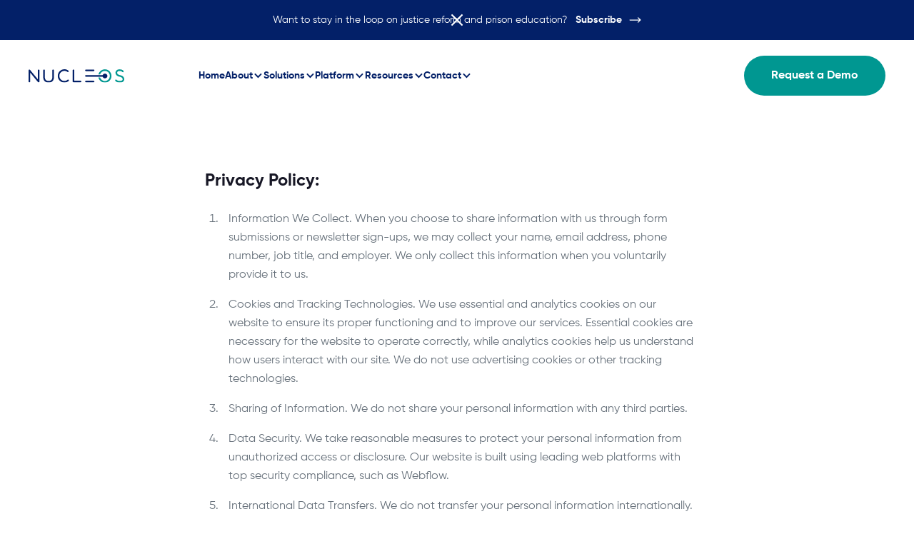

--- FILE ---
content_type: text/html; charset=utf-8
request_url: https://www.nucleos.com/privacy-policy
body_size: 4594
content:
<!DOCTYPE html><!-- Last Published: Tue Nov 11 2025 07:01:32 GMT+0000 (Coordinated Universal Time) --><html data-wf-domain="www.nucleos.com" data-wf-page="660dd7630f09d85f7997929d" data-wf-site="64da769d2bf21aefe791721c"><head><meta charset="utf-8"/><title>Privacy Policy</title><meta content="Privacy Policy" property="og:title"/><meta content="Privacy Policy" property="twitter:title"/><meta content="width=device-width, initial-scale=1" name="viewport"/><link href="https://cdn.prod.website-files.com/64da769d2bf21aefe791721c/css/nucleos-redesign.webflow.shared.6a4a75efc.min.css" rel="stylesheet" type="text/css"/><script type="text/javascript">!function(o,c){var n=c.documentElement,t=" w-mod-";n.className+=t+"js",("ontouchstart"in o||o.DocumentTouch&&c instanceof DocumentTouch)&&(n.className+=t+"touch")}(window,document);</script><link href="https://cdn.prod.website-files.com/64da769d2bf21aefe791721c/652659ad2efa91cdef6a276d_favicon-32x32.png" rel="shortcut icon" type="image/x-icon"/><link href="https://cdn.prod.website-files.com/64da769d2bf21aefe791721c/65265a684cb0995d481726c5_nucleos_icon%20(1).png" rel="apple-touch-icon"/><script async="" src="https://www.googletagmanager.com/gtag/js?id=G-1DW92F7JSM"></script><script type="text/javascript">window.dataLayer = window.dataLayer || [];function gtag(){dataLayer.push(arguments);}gtag('set', 'developer_id.dZGVlNj', true);gtag('js', new Date());gtag('config', 'G-1DW92F7JSM');</script><!-- Google tag (gtag.js) -->
<script async src="https://www.googletagmanager.com/gtag/js?id=G-1DW92F7JSM"></script>
<script>
  window.dataLayer = window.dataLayer || [];
  function gtag(){dataLayer.push(arguments);}
  gtag('js', new Date());
  gtag('config', 'G-1DW92F7JSM');
</script>



<script>
    // Function to check if the banner should be displayed
    function shouldDisplayBanner() {
      const userAction = localStorage.getItem('newsletterAction');

      if (!userAction) {
        document.getElementById('newsletter-banner').style.display = 'flex';
        //console.log('Newsletter banner displayed: No previous user action detected.');
      } else {
        document.getElementById('newsletter-banner').style.display = 'none';
        //console.log(`Newsletter banner not displayed: User previously ${userAction} the banner.`);
      }
    }

    // Function to handle "Join" button click
    function handleJoinClick() {
      // Store the user's action
      localStorage.setItem('newsletterAction', 'joined');
      // Hide the banner
      document.getElementById('newsletter-banner').style.display = 'none';
      //console.log('User clicked on "Join". Banner hidden and action saved.');
    }

    // Function to handle "Close" button click
    function handleCloseClick() {
      // Store the user's action
      localStorage.setItem('newsletterAction', 'closed');
      // Hide the banner
      document.getElementById('newsletter-banner').style.display = 'none';
      //console.log('User clicked on "Close". Banner hidden and action saved.');
    }

    // Check if the banner should be displayed on page load
    window.onload = function() {
      shouldDisplayBanner();

      // Buttons with IDs 'banner-join-btn' and 'banner-close-btn'
      document.getElementById('banner-join-btn').addEventListener('click', handleJoinClick);
      document.getElementById('banner-close-btn').addEventListener('click', handleCloseClick);
    };
</script>
</head><body><div id="newsletter-banner" class="banner"><div class="banner-text">Want to stay in the loop on justice reform and prison education?</div><a id="banner-join-btn" href="https://nucleos.us16.list-manage.com/subscribe/post?u=7ea8b044636b0df16897ab562&amp;id=3d73404321" target="_blank" class="subscribe-link w-inline-block"><div class="text-block">Subscribe</div><img src="https://cdn.prod.website-files.com/64da769d2bf21aefe791721c/64db466b5d4b6be398bcf40c_Vector%20(6).svg" loading="lazy" alt="" class="image-11"/></a><img src="https://cdn.prod.website-files.com/64da769d2bf21aefe791721c/6501734aadcf1054f61aa2fd_icons8-cross-48.png" loading="lazy" data-w-id="b7f6cb78-fcde-8f7e-1cad-9493cfc2ccc3" id="banner-close-btn" alt="" class="image-27"/></div><div data-w-id="a9ab7650-0360-9a61-acc9-9efb36c5e7db" data-animation="default" data-collapse="medium" data-duration="400" data-easing="ease" data-easing2="ease" role="banner" class="navigation w-nav"><div class="nav-container"><a href="/" class="brand new w-nav-brand"><img src="https://cdn.prod.website-files.com/64da769d2bf21aefe791721c/64db478cef84f98397f9e63d_Layer_1.svg" loading="eager" alt="" class="brand-img"/></a><nav role="navigation" class="nav-menu new w-nav-menu"><div class="menu-wr new"><div class="div-block-23"><a href="/" class="nav-links w-nav-link">Home</a><div data-hover="true" data-delay="0" class="nav-dropdown w-dropdown"><div class="dropdown-toggle w-dropdown-toggle"><div>About</div><div class="icon w-icon-dropdown-toggle"></div></div><nav class="dropdown-list margin w-dropdown-list"><div class="dropdown-list-wr _2"><a href="#" class="dropdown-link hide w-dropdown-link">Our mission</a><a href="/about/our-story" class="dropdown-link w-dropdown-link">Our Story</a><a href="/about/nucleos-manifesto" class="dropdown-link w-dropdown-link">Nucleos Manifesto</a><a href="/meet-the-team" class="dropdown-link w-dropdown-link">Team</a><a href="#" class="dropdown-link hide w-dropdown-link">Events</a><a href="/careers" class="dropdown-link w-dropdown-link">Careers</a><a href="/news" class="dropdown-link w-dropdown-link">News</a></div></nav></div><div data-hover="true" data-delay="0" class="nav-dropdown w-dropdown"><div class="dropdown-toggle w-dropdown-toggle"><div>Solutions</div><div class="icon w-icon-dropdown-toggle"></div></div><nav class="dropdown-list size w-dropdown-list"><div class="dropdown-list-wr _2"><a href="/solutions/education-training-providers" class="dropdown-link w-dropdown-link">Education &amp; Training Providers</a><a href="/solutions/workforce-development-agencies" class="dropdown-link w-dropdown-link">Workforce Development</a><a href="/solutions/corrections-reentry" class="dropdown-link w-dropdown-link">Corrections &amp; Reentry</a><a href="/solutions/government-public-sector" class="dropdown-link w-dropdown-link">Government &amp; Public Sector</a><a href="/solutions/employers" class="dropdown-link w-dropdown-link">Employers</a></div></nav></div><div data-hover="true" data-delay="0" class="nav-dropdown w-dropdown"><div class="dropdown-toggle w-dropdown-toggle"><div>Platform</div><div class="icon w-icon-dropdown-toggle"></div></div><nav class="dropdown-list w-dropdown-list"><div class="dropdown-list-wr _2"><a href="/platform/achieve-dxp-overview" class="dropdown-link w-dropdown-link">Achieve DXP Overview</a><a href="/platform/learner-experience" class="dropdown-link w-dropdown-link">Learner Experience</a><a href="/platform/data-analytics" class="dropdown-link w-dropdown-link">Data &amp; Analytics</a><a href="/platform/security-compliance" class="dropdown-link w-dropdown-link">Security &amp; Compliance</a><a href="/platform/nucleos-app-partner-network" class="dropdown-link w-dropdown-link">Partners</a><a href="/platform/app-integrations" class="dropdown-link w-dropdown-link">App Integrations</a></div></nav></div><div data-hover="true" data-delay="0" class="nav-dropdown w-dropdown"><div class="dropdown-toggle w-dropdown-toggle"><div>Resources</div><div class="icon w-icon-dropdown-toggle"></div></div><nav class="dropdown-list w-dropdown-list"><div class="dropdown-list-wr _2"><a href="#" class="dropdown-link hide w-dropdown-link">Advocacy</a><a href="/case-studies" class="dropdown-link w-dropdown-link">Case Studies</a><a href="/blog" class="dropdown-link w-dropdown-link">Blog</a></div></nav></div><div data-hover="true" data-delay="0" class="nav-dropdown w-dropdown"><div class="dropdown-toggle w-dropdown-toggle"><div>Contact</div><div class="icon w-icon-dropdown-toggle"></div></div><nav class="dropdown-list w-dropdown-list"><div class="dropdown-list-wr"><a href="#" class="dropdown-link hide w-dropdown-link">Advocacy</a><a href="/contact" class="dropdown-link w-dropdown-link">Request a Demo</a></div></nav></div></div><a href="/contact" class="btn new w-inline-block"><div>Request a Demo</div></a></div></nav><div class="menu-button w-nav-button"><div data-is-ix2-target="1" class="lottie-animation" data-w-id="3012c0fd-71b7-9a3a-7c76-439c2c90bb2e" data-animation-type="lottie" data-src="https://cdn.prod.website-files.com/64da769d2bf21aefe791721c/64dda817320e53e4e2c327f2_new%20pro.json" data-loop="0" data-direction="1" data-autoplay="0" data-renderer="svg" data-default-duration="1.6166666666666667" data-duration="0"></div></div></div></div><section class="section privacy"><div class="new-container privacy"><div class="text-block-71">Privacy Policy:</div><ul role="list" class="list-3"><li class="list-item-3">Information We Collect. When you choose to share information with us through form submissions or newsletter sign-ups, we may collect your name, email address, phone number, job title, and employer. We only collect this information when you voluntarily provide it to us.</li><li class="list-item-3">Cookies and Tracking Technologies. We use essential and analytics cookies on our website to ensure its proper functioning and to improve our services. Essential cookies are necessary for the website to operate correctly, while analytics cookies help us understand how users interact with our site. We do not use advertising cookies or other tracking technologies.</li><li class="list-item-3">Sharing of Information. We do not share your personal information with any third parties.</li><li class="list-item-3">Data Security. We take reasonable measures to protect your personal information from unauthorized access or disclosure. Our website is built using leading web platforms with top security compliance, such as Webflow.</li><li class="list-item-3">International Data Transfers. We do not transfer your personal information internationally.</li><li class="list-item-3">Age Restrictions. Our website forms which collect user data are intended for use by legal adults only. By submitting any content or information on our website, you represent that you are at least 18 years old or the age of majority in your jurisdiction.</li><li class="list-item-3">Your Rights. If you have submitted any personal information through our website and would like it to be deleted, please contact us at <span class="text-span-3">[insert contact email]</span>, and we will promptly remove your data from our records.</li><li class="list-item-3">Changes to This Privacy Policy. We may update this privacy policy from time to time. Any changes will be posted on this page with an updated effective date.</li></ul></div></section><section class="footer"><div class="footer-container"><div class="footer-content-wr"><div class="footer-logos-wr"><img src="https://cdn.prod.website-files.com/64da769d2bf21aefe791721c/64dd2865cc24ce6d92ee7ab4_Layer_1%20(6).svg" loading="lazy" alt="" class="image-9"/><div class="text-block-17">Nucleos, a Public Benefit Company, empowers people to reach their full potential through cutting-edge education and workforce development solutions.</div><div class="social-wr"><div class="footer-title">Contact</div><div class="footer-logo-wr"><a href="mailto:info@nucleos.com" target="_blank" class="logo-wr w-inline-block"><img src="https://cdn.prod.website-files.com/64da769d2bf21aefe791721c/64dd2994b98421a6a566bc34_Frame%20(1).svg" loading="lazy" alt=""/></a><a href="https://twitter.com/Nucleos_Inc" target="_blank" class="logo-wr w-inline-block"><img src="https://cdn.prod.website-files.com/64da769d2bf21aefe791721c/64dd29ee3d282b2aac3737a5_Frame%20(2).svg" loading="lazy" alt=""/></a><a href="https://www.facebook.com/NucleosInc" target="_blank" class="logo-wr w-inline-block"><img src="https://cdn.prod.website-files.com/64da769d2bf21aefe791721c/64dd29ee3d282b2aac373814_svg.svg" loading="lazy" alt=""/></a><a href="https://www.linkedin.com/company/nucleos-second-chances/" target="_blank" class="logo-wr w-inline-block"><img src="https://cdn.prod.website-files.com/64da769d2bf21aefe791721c/64dd29eead173e63a535fa0a_svg%20(1).svg" loading="lazy" alt=""/></a><a href="https://www.youtube.com/channel/UCaEDZ94W8hSRoJzjuF9kp9w" target="_blank" class="logo-wr w-inline-block"><img src="https://cdn.prod.website-files.com/64da769d2bf21aefe791721c/64dd29ee9b3fc6d66b0360e9_svg%20(2).svg" loading="lazy" alt=""/></a></div></div><div class="social-wr up"><div class="footer-title">Get Started with Achieve DXP</div><a href="/contact" class="btn new w-inline-block"><div>Request a Demo</div></a></div></div><div class="w-layout-grid grid-4"><div id="w-node-f22f4c7d-2b2a-3aa1-6334-a3b5d2483b1a-d2483b04" class="footer-links-wr"><div class="footer-title">About</div><a href="#" class="footer-link hide">Our Mission</a><a href="/about/our-story" class="footer-link">Our Story</a><a href="/meet-the-team" class="footer-link">Team</a><a href="/careers" class="footer-link">Careers</a><a href="/news" class="footer-link">Press &amp; News</a></div><div id="w-node-f22f4c7d-2b2a-3aa1-6334-a3b5d2483b23-d2483b04" class="footer-links-wr"><div class="footer-title">Solutions</div><a href="/solutions/education-training-providers" class="footer-link">Education &amp; Training Providers</a><a href="/solutions/workforce-development-agencies" class="footer-link">Workforce Development</a><a href="/solutions/corrections-reentry" class="footer-link">Corrections &amp; Reentry</a><a href="/solutions/government-public-sector" class="footer-link">Government &amp; Public Sector</a><a href="/solutions/employers" class="footer-link">Employers</a></div><div id="w-node-f22f4c7d-2b2a-3aa1-6334-a3b5d2483b32-d2483b04" class="footer-links-wr _2"><div class="footer-title">Platform</div><a href="/platform/achieve-dxp-overview" class="footer-link">Achieve DXP Overview</a><a href="/platform/learner-experience" class="footer-link">Learner Experience</a><a href="/platform/data-analytics" class="footer-link">Data &amp; Analytics</a><a href="/platform/security-compliance" class="footer-link">Security &amp; Compliance</a><a href="/platform/nucleos-app-partner-network" class="footer-link">Partners</a><a href="/platform/app-integrations" class="footer-link">App Integrations</a></div><div id="w-node-f22f4c7d-2b2a-3aa1-6334-a3b5d2483b3f-d2483b04" class="footer-links-wr"><div class="footer-title">Resources</div><a href="#" class="footer-link hide">Advocacy</a><a href="/case-studies" class="footer-link">Case Studies</a><a href="/blog" class="footer-link">Whitepapers</a><a href="/blog" class="footer-link">Blog</a><a href="/news" class="footer-link margin34">Events &amp; Webinars</a></div></div><div class="social-wr mobile"><div class="footer-title">Contact</div><div class="footer-logo-wr"><a href="#" class="logo-wr w-inline-block"><img src="https://cdn.prod.website-files.com/64da769d2bf21aefe791721c/64dd2994b98421a6a566bc34_Frame%20(1).svg" loading="lazy" alt=""/></a><a href="#" class="logo-wr w-inline-block"><img src="https://cdn.prod.website-files.com/64da769d2bf21aefe791721c/64dd29ee3d282b2aac3737a5_Frame%20(2).svg" loading="lazy" alt=""/></a><a href="#" class="logo-wr w-inline-block"><img src="https://cdn.prod.website-files.com/64da769d2bf21aefe791721c/64dd29ee3d282b2aac373814_svg.svg" loading="lazy" alt=""/></a><a href="#" class="logo-wr w-inline-block"><img src="https://cdn.prod.website-files.com/64da769d2bf21aefe791721c/64dd29eead173e63a535fa0a_svg%20(1).svg" loading="lazy" alt=""/></a><a href="#" class="logo-wr w-inline-block"><img src="https://cdn.prod.website-files.com/64da769d2bf21aefe791721c/64dd29ee9b3fc6d66b0360e9_svg%20(2).svg" loading="lazy" alt=""/></a></div></div><div class="social-wr up mobile"><div class="footer-title">Get Started with Achieve DXP</div><a href="/contact" class="btn new w-inline-block"><div>Request a Demo</div></a></div></div><div class="copyright-wr"><div class="text-block-20">Copyright © 2025 Nucleos Inc | All Rights Reserved</div><div class="div-block-2"><a href="/privacy-policy" aria-current="page" class="privacy-policy-link w--current">Privacy Policy</a><a href="/terms-conditions" class="privacy-policy-link terms">Terms &amp; Conditions</a></div></div></div></section><script src="https://d3e54v103j8qbb.cloudfront.net/js/jquery-3.5.1.min.dc5e7f18c8.js?site=64da769d2bf21aefe791721c" type="text/javascript" integrity="sha256-9/aliU8dGd2tb6OSsuzixeV4y/faTqgFtohetphbbj0=" crossorigin="anonymous"></script><script src="https://cdn.prod.website-files.com/64da769d2bf21aefe791721c/js/webflow.schunk.57d5559d2f0cd9f8.js" type="text/javascript"></script><script src="https://cdn.prod.website-files.com/64da769d2bf21aefe791721c/js/webflow.schunk.8cf014f8a606beec.js" type="text/javascript"></script><script src="https://cdn.prod.website-files.com/64da769d2bf21aefe791721c/js/webflow.0c2c062d.19abd6e420c2e075.js" type="text/javascript"></script></body></html>

--- FILE ---
content_type: text/css
request_url: https://cdn.prod.website-files.com/64da769d2bf21aefe791721c/css/nucleos-redesign.webflow.shared.6a4a75efc.min.css
body_size: 26565
content:
html{-webkit-text-size-adjust:100%;-ms-text-size-adjust:100%;font-family:sans-serif}body{margin:0}article,aside,details,figcaption,figure,footer,header,hgroup,main,menu,nav,section,summary{display:block}audio,canvas,progress,video{vertical-align:baseline;display:inline-block}audio:not([controls]){height:0;display:none}[hidden],template{display:none}a{background-color:#0000}a:active,a:hover{outline:0}abbr[title]{border-bottom:1px dotted}b,strong{font-weight:700}dfn{font-style:italic}h1{margin:.67em 0;font-size:2em}mark{color:#000;background:#ff0}small{font-size:80%}sub,sup{vertical-align:baseline;font-size:75%;line-height:0;position:relative}sup{top:-.5em}sub{bottom:-.25em}img{border:0}svg:not(:root){overflow:hidden}hr{box-sizing:content-box;height:0}pre{overflow:auto}code,kbd,pre,samp{font-family:monospace;font-size:1em}button,input,optgroup,select,textarea{color:inherit;font:inherit;margin:0}button{overflow:visible}button,select{text-transform:none}button,html input[type=button],input[type=reset]{-webkit-appearance:button;cursor:pointer}button[disabled],html input[disabled]{cursor:default}button::-moz-focus-inner,input::-moz-focus-inner{border:0;padding:0}input{line-height:normal}input[type=checkbox],input[type=radio]{box-sizing:border-box;padding:0}input[type=number]::-webkit-inner-spin-button,input[type=number]::-webkit-outer-spin-button{height:auto}input[type=search]{-webkit-appearance:none}input[type=search]::-webkit-search-cancel-button,input[type=search]::-webkit-search-decoration{-webkit-appearance:none}legend{border:0;padding:0}textarea{overflow:auto}optgroup{font-weight:700}table{border-collapse:collapse;border-spacing:0}td,th{padding:0}@font-face{font-family:webflow-icons;src:url([data-uri])format("truetype");font-weight:400;font-style:normal}[class^=w-icon-],[class*=\ w-icon-]{speak:none;font-variant:normal;text-transform:none;-webkit-font-smoothing:antialiased;-moz-osx-font-smoothing:grayscale;font-style:normal;font-weight:400;line-height:1;font-family:webflow-icons!important}.w-icon-slider-right:before{content:""}.w-icon-slider-left:before{content:""}.w-icon-nav-menu:before{content:""}.w-icon-arrow-down:before,.w-icon-dropdown-toggle:before{content:""}.w-icon-file-upload-remove:before{content:""}.w-icon-file-upload-icon:before{content:""}*{box-sizing:border-box}html{height:100%}body{color:#333;background-color:#fff;min-height:100%;margin:0;font-family:Arial,sans-serif;font-size:14px;line-height:20px}img{vertical-align:middle;max-width:100%;display:inline-block}html.w-mod-touch *{background-attachment:scroll!important}.w-block{display:block}.w-inline-block{max-width:100%;display:inline-block}.w-clearfix:before,.w-clearfix:after{content:" ";grid-area:1/1/2/2;display:table}.w-clearfix:after{clear:both}.w-hidden{display:none}.w-button{color:#fff;line-height:inherit;cursor:pointer;background-color:#3898ec;border:0;border-radius:0;padding:9px 15px;text-decoration:none;display:inline-block}input.w-button{-webkit-appearance:button}html[data-w-dynpage] [data-w-cloak]{color:#0000!important}.w-code-block{margin:unset}pre.w-code-block code{all:inherit}.w-optimization{display:contents}.w-webflow-badge,.w-webflow-badge>img{box-sizing:unset;width:unset;height:unset;max-height:unset;max-width:unset;min-height:unset;min-width:unset;margin:unset;padding:unset;float:unset;clear:unset;border:unset;border-radius:unset;background:unset;background-image:unset;background-position:unset;background-size:unset;background-repeat:unset;background-origin:unset;background-clip:unset;background-attachment:unset;background-color:unset;box-shadow:unset;transform:unset;direction:unset;font-family:unset;font-weight:unset;color:unset;font-size:unset;line-height:unset;font-style:unset;font-variant:unset;text-align:unset;letter-spacing:unset;-webkit-text-decoration:unset;text-decoration:unset;text-indent:unset;text-transform:unset;list-style-type:unset;text-shadow:unset;vertical-align:unset;cursor:unset;white-space:unset;word-break:unset;word-spacing:unset;word-wrap:unset;transition:unset}.w-webflow-badge{white-space:nowrap;cursor:pointer;box-shadow:0 0 0 1px #0000001a,0 1px 3px #0000001a;visibility:visible!important;opacity:1!important;z-index:2147483647!important;color:#aaadb0!important;overflow:unset!important;background-color:#fff!important;border-radius:3px!important;width:auto!important;height:auto!important;margin:0!important;padding:6px!important;font-size:12px!important;line-height:14px!important;text-decoration:none!important;display:inline-block!important;position:fixed!important;inset:auto 12px 12px auto!important;transform:none!important}.w-webflow-badge>img{position:unset;visibility:unset!important;opacity:1!important;vertical-align:middle!important;display:inline-block!important}h1,h2,h3,h4,h5,h6{margin-bottom:10px;font-weight:700}h1{margin-top:20px;font-size:38px;line-height:44px}h2{margin-top:20px;font-size:32px;line-height:36px}h3{margin-top:20px;font-size:24px;line-height:30px}h4{margin-top:10px;font-size:18px;line-height:24px}h5{margin-top:10px;font-size:14px;line-height:20px}h6{margin-top:10px;font-size:12px;line-height:18px}p{margin-top:0;margin-bottom:10px}blockquote{border-left:5px solid #e2e2e2;margin:0 0 10px;padding:10px 20px;font-size:18px;line-height:22px}figure{margin:0 0 10px}figcaption{text-align:center;margin-top:5px}ul,ol{margin-top:0;margin-bottom:10px;padding-left:40px}.w-list-unstyled{padding-left:0;list-style:none}.w-embed:before,.w-embed:after{content:" ";grid-area:1/1/2/2;display:table}.w-embed:after{clear:both}.w-video{width:100%;padding:0;position:relative}.w-video iframe,.w-video object,.w-video embed{border:none;width:100%;height:100%;position:absolute;top:0;left:0}fieldset{border:0;margin:0;padding:0}button,[type=button],[type=reset]{cursor:pointer;-webkit-appearance:button;border:0}.w-form{margin:0 0 15px}.w-form-done{text-align:center;background-color:#ddd;padding:20px;display:none}.w-form-fail{background-color:#ffdede;margin-top:10px;padding:10px;display:none}label{margin-bottom:5px;font-weight:700;display:block}.w-input,.w-select{color:#333;vertical-align:middle;background-color:#fff;border:1px solid #ccc;width:100%;height:38px;margin-bottom:10px;padding:8px 12px;font-size:14px;line-height:1.42857;display:block}.w-input::placeholder,.w-select::placeholder{color:#999}.w-input:focus,.w-select:focus{border-color:#3898ec;outline:0}.w-input[disabled],.w-select[disabled],.w-input[readonly],.w-select[readonly],fieldset[disabled] .w-input,fieldset[disabled] .w-select{cursor:not-allowed}.w-input[disabled]:not(.w-input-disabled),.w-select[disabled]:not(.w-input-disabled),.w-input[readonly],.w-select[readonly],fieldset[disabled]:not(.w-input-disabled) .w-input,fieldset[disabled]:not(.w-input-disabled) .w-select{background-color:#eee}textarea.w-input,textarea.w-select{height:auto}.w-select{background-color:#f3f3f3}.w-select[multiple]{height:auto}.w-form-label{cursor:pointer;margin-bottom:0;font-weight:400;display:inline-block}.w-radio{margin-bottom:5px;padding-left:20px;display:block}.w-radio:before,.w-radio:after{content:" ";grid-area:1/1/2/2;display:table}.w-radio:after{clear:both}.w-radio-input{float:left;margin:3px 0 0 -20px;line-height:normal}.w-file-upload{margin-bottom:10px;display:block}.w-file-upload-input{opacity:0;z-index:-100;width:.1px;height:.1px;position:absolute;overflow:hidden}.w-file-upload-default,.w-file-upload-uploading,.w-file-upload-success{color:#333;display:inline-block}.w-file-upload-error{margin-top:10px;display:block}.w-file-upload-default.w-hidden,.w-file-upload-uploading.w-hidden,.w-file-upload-error.w-hidden,.w-file-upload-success.w-hidden{display:none}.w-file-upload-uploading-btn{cursor:pointer;background-color:#fafafa;border:1px solid #ccc;margin:0;padding:8px 12px;font-size:14px;font-weight:400;display:flex}.w-file-upload-file{background-color:#fafafa;border:1px solid #ccc;flex-grow:1;justify-content:space-between;margin:0;padding:8px 9px 8px 11px;display:flex}.w-file-upload-file-name{font-size:14px;font-weight:400;display:block}.w-file-remove-link{cursor:pointer;width:auto;height:auto;margin-top:3px;margin-left:10px;padding:3px;display:block}.w-icon-file-upload-remove{margin:auto;font-size:10px}.w-file-upload-error-msg{color:#ea384c;padding:2px 0;display:inline-block}.w-file-upload-info{padding:0 12px;line-height:38px;display:inline-block}.w-file-upload-label{cursor:pointer;background-color:#fafafa;border:1px solid #ccc;margin:0;padding:8px 12px;font-size:14px;font-weight:400;display:inline-block}.w-icon-file-upload-icon,.w-icon-file-upload-uploading{width:20px;margin-right:8px;display:inline-block}.w-icon-file-upload-uploading{height:20px}.w-container{max-width:940px;margin-left:auto;margin-right:auto}.w-container:before,.w-container:after{content:" ";grid-area:1/1/2/2;display:table}.w-container:after{clear:both}.w-container .w-row{margin-left:-10px;margin-right:-10px}.w-row:before,.w-row:after{content:" ";grid-area:1/1/2/2;display:table}.w-row:after{clear:both}.w-row .w-row{margin-left:0;margin-right:0}.w-col{float:left;width:100%;min-height:1px;padding-left:10px;padding-right:10px;position:relative}.w-col .w-col{padding-left:0;padding-right:0}.w-col-1{width:8.33333%}.w-col-2{width:16.6667%}.w-col-3{width:25%}.w-col-4{width:33.3333%}.w-col-5{width:41.6667%}.w-col-6{width:50%}.w-col-7{width:58.3333%}.w-col-8{width:66.6667%}.w-col-9{width:75%}.w-col-10{width:83.3333%}.w-col-11{width:91.6667%}.w-col-12{width:100%}.w-hidden-main{display:none!important}@media screen and (max-width:991px){.w-container{max-width:728px}.w-hidden-main{display:inherit!important}.w-hidden-medium{display:none!important}.w-col-medium-1{width:8.33333%}.w-col-medium-2{width:16.6667%}.w-col-medium-3{width:25%}.w-col-medium-4{width:33.3333%}.w-col-medium-5{width:41.6667%}.w-col-medium-6{width:50%}.w-col-medium-7{width:58.3333%}.w-col-medium-8{width:66.6667%}.w-col-medium-9{width:75%}.w-col-medium-10{width:83.3333%}.w-col-medium-11{width:91.6667%}.w-col-medium-12{width:100%}.w-col-stack{width:100%;left:auto;right:auto}}@media screen and (max-width:767px){.w-hidden-main,.w-hidden-medium{display:inherit!important}.w-hidden-small{display:none!important}.w-row,.w-container .w-row{margin-left:0;margin-right:0}.w-col{width:100%;left:auto;right:auto}.w-col-small-1{width:8.33333%}.w-col-small-2{width:16.6667%}.w-col-small-3{width:25%}.w-col-small-4{width:33.3333%}.w-col-small-5{width:41.6667%}.w-col-small-6{width:50%}.w-col-small-7{width:58.3333%}.w-col-small-8{width:66.6667%}.w-col-small-9{width:75%}.w-col-small-10{width:83.3333%}.w-col-small-11{width:91.6667%}.w-col-small-12{width:100%}}@media screen and (max-width:479px){.w-container{max-width:none}.w-hidden-main,.w-hidden-medium,.w-hidden-small{display:inherit!important}.w-hidden-tiny{display:none!important}.w-col{width:100%}.w-col-tiny-1{width:8.33333%}.w-col-tiny-2{width:16.6667%}.w-col-tiny-3{width:25%}.w-col-tiny-4{width:33.3333%}.w-col-tiny-5{width:41.6667%}.w-col-tiny-6{width:50%}.w-col-tiny-7{width:58.3333%}.w-col-tiny-8{width:66.6667%}.w-col-tiny-9{width:75%}.w-col-tiny-10{width:83.3333%}.w-col-tiny-11{width:91.6667%}.w-col-tiny-12{width:100%}}.w-widget{position:relative}.w-widget-map{width:100%;height:400px}.w-widget-map label{width:auto;display:inline}.w-widget-map img{max-width:inherit}.w-widget-map .gm-style-iw{text-align:center}.w-widget-map .gm-style-iw>button{display:none!important}.w-widget-twitter{overflow:hidden}.w-widget-twitter-count-shim{vertical-align:top;text-align:center;background:#fff;border:1px solid #758696;border-radius:3px;width:28px;height:20px;display:inline-block;position:relative}.w-widget-twitter-count-shim *{pointer-events:none;-webkit-user-select:none;user-select:none}.w-widget-twitter-count-shim .w-widget-twitter-count-inner{text-align:center;color:#999;font-family:serif;font-size:15px;line-height:12px;position:relative}.w-widget-twitter-count-shim .w-widget-twitter-count-clear{display:block;position:relative}.w-widget-twitter-count-shim.w--large{width:36px;height:28px}.w-widget-twitter-count-shim.w--large .w-widget-twitter-count-inner{font-size:18px;line-height:18px}.w-widget-twitter-count-shim:not(.w--vertical){margin-left:5px;margin-right:8px}.w-widget-twitter-count-shim:not(.w--vertical).w--large{margin-left:6px}.w-widget-twitter-count-shim:not(.w--vertical):before,.w-widget-twitter-count-shim:not(.w--vertical):after{content:" ";pointer-events:none;border:solid #0000;width:0;height:0;position:absolute;top:50%;left:0}.w-widget-twitter-count-shim:not(.w--vertical):before{border-width:4px;border-color:#75869600 #5d6c7b #75869600 #75869600;margin-top:-4px;margin-left:-9px}.w-widget-twitter-count-shim:not(.w--vertical).w--large:before{border-width:5px;margin-top:-5px;margin-left:-10px}.w-widget-twitter-count-shim:not(.w--vertical):after{border-width:4px;border-color:#fff0 #fff #fff0 #fff0;margin-top:-4px;margin-left:-8px}.w-widget-twitter-count-shim:not(.w--vertical).w--large:after{border-width:5px;margin-top:-5px;margin-left:-9px}.w-widget-twitter-count-shim.w--vertical{width:61px;height:33px;margin-bottom:8px}.w-widget-twitter-count-shim.w--vertical:before,.w-widget-twitter-count-shim.w--vertical:after{content:" ";pointer-events:none;border:solid #0000;width:0;height:0;position:absolute;top:100%;left:50%}.w-widget-twitter-count-shim.w--vertical:before{border-width:5px;border-color:#5d6c7b #75869600 #75869600;margin-left:-5px}.w-widget-twitter-count-shim.w--vertical:after{border-width:4px;border-color:#fff #fff0 #fff0;margin-left:-4px}.w-widget-twitter-count-shim.w--vertical .w-widget-twitter-count-inner{font-size:18px;line-height:22px}.w-widget-twitter-count-shim.w--vertical.w--large{width:76px}.w-background-video{color:#fff;height:500px;position:relative;overflow:hidden}.w-background-video>video{object-fit:cover;z-index:-100;background-position:50%;background-size:cover;width:100%;height:100%;margin:auto;position:absolute;inset:-100%}.w-background-video>video::-webkit-media-controls-start-playback-button{-webkit-appearance:none;display:none!important}.w-background-video--control{background-color:#0000;padding:0;position:absolute;bottom:1em;right:1em}.w-background-video--control>[hidden]{display:none!important}.w-slider{text-align:center;clear:both;-webkit-tap-highlight-color:#0000;tap-highlight-color:#0000;background:#ddd;height:300px;position:relative}.w-slider-mask{z-index:1;white-space:nowrap;height:100%;display:block;position:relative;left:0;right:0;overflow:hidden}.w-slide{vertical-align:top;white-space:normal;text-align:left;width:100%;height:100%;display:inline-block;position:relative}.w-slider-nav{z-index:2;text-align:center;-webkit-tap-highlight-color:#0000;tap-highlight-color:#0000;height:40px;margin:auto;padding-top:10px;position:absolute;inset:auto 0 0}.w-slider-nav.w-round>div{border-radius:100%}.w-slider-nav.w-num>div{font-size:inherit;line-height:inherit;width:auto;height:auto;padding:.2em .5em}.w-slider-nav.w-shadow>div{box-shadow:0 0 3px #3336}.w-slider-nav-invert{color:#fff}.w-slider-nav-invert>div{background-color:#2226}.w-slider-nav-invert>div.w-active{background-color:#222}.w-slider-dot{cursor:pointer;background-color:#fff6;width:1em;height:1em;margin:0 3px .5em;transition:background-color .1s,color .1s;display:inline-block;position:relative}.w-slider-dot.w-active{background-color:#fff}.w-slider-dot:focus{outline:none;box-shadow:0 0 0 2px #fff}.w-slider-dot:focus.w-active{box-shadow:none}.w-slider-arrow-left,.w-slider-arrow-right{cursor:pointer;color:#fff;-webkit-tap-highlight-color:#0000;tap-highlight-color:#0000;-webkit-user-select:none;user-select:none;width:80px;margin:auto;font-size:40px;position:absolute;inset:0;overflow:hidden}.w-slider-arrow-left [class^=w-icon-],.w-slider-arrow-right [class^=w-icon-],.w-slider-arrow-left [class*=\ w-icon-],.w-slider-arrow-right [class*=\ w-icon-]{position:absolute}.w-slider-arrow-left:focus,.w-slider-arrow-right:focus{outline:0}.w-slider-arrow-left{z-index:3;right:auto}.w-slider-arrow-right{z-index:4;left:auto}.w-icon-slider-left,.w-icon-slider-right{width:1em;height:1em;margin:auto;inset:0}.w-slider-aria-label{clip:rect(0 0 0 0);border:0;width:1px;height:1px;margin:-1px;padding:0;position:absolute;overflow:hidden}.w-slider-force-show{display:block!important}.w-dropdown{text-align:left;z-index:900;margin-left:auto;margin-right:auto;display:inline-block;position:relative}.w-dropdown-btn,.w-dropdown-toggle,.w-dropdown-link{vertical-align:top;color:#222;text-align:left;white-space:nowrap;margin-left:auto;margin-right:auto;padding:20px;text-decoration:none;position:relative}.w-dropdown-toggle{-webkit-user-select:none;user-select:none;cursor:pointer;padding-right:40px;display:inline-block}.w-dropdown-toggle:focus{outline:0}.w-icon-dropdown-toggle{width:1em;height:1em;margin:auto 20px auto auto;position:absolute;top:0;bottom:0;right:0}.w-dropdown-list{background:#ddd;min-width:100%;display:none;position:absolute}.w-dropdown-list.w--open{display:block}.w-dropdown-link{color:#222;padding:10px 20px;display:block}.w-dropdown-link.w--current{color:#0082f3}.w-dropdown-link:focus{outline:0}@media screen and (max-width:767px){.w-nav-brand{padding-left:10px}}.w-lightbox-backdrop{cursor:auto;letter-spacing:normal;text-indent:0;text-shadow:none;text-transform:none;visibility:visible;white-space:normal;word-break:normal;word-spacing:normal;word-wrap:normal;color:#fff;text-align:center;z-index:2000;opacity:0;-webkit-user-select:none;-moz-user-select:none;-webkit-tap-highlight-color:transparent;background:#000000e6;outline:0;font-family:Helvetica Neue,Helvetica,Ubuntu,Segoe UI,Verdana,sans-serif;font-size:17px;font-style:normal;font-weight:300;line-height:1.2;list-style:disc;position:fixed;inset:0;-webkit-transform:translate(0)}.w-lightbox-backdrop,.w-lightbox-container{-webkit-overflow-scrolling:touch;height:100%;overflow:auto}.w-lightbox-content{height:100vh;position:relative;overflow:hidden}.w-lightbox-view{opacity:0;width:100vw;height:100vh;position:absolute}.w-lightbox-view:before{content:"";height:100vh}.w-lightbox-group,.w-lightbox-group .w-lightbox-view,.w-lightbox-group .w-lightbox-view:before{height:86vh}.w-lightbox-frame,.w-lightbox-view:before{vertical-align:middle;display:inline-block}.w-lightbox-figure{margin:0;position:relative}.w-lightbox-group .w-lightbox-figure{cursor:pointer}.w-lightbox-img{width:auto;max-width:none;height:auto}.w-lightbox-image{float:none;max-width:100vw;max-height:100vh;display:block}.w-lightbox-group .w-lightbox-image{max-height:86vh}.w-lightbox-caption{text-align:left;text-overflow:ellipsis;white-space:nowrap;background:#0006;padding:.5em 1em;position:absolute;bottom:0;left:0;right:0;overflow:hidden}.w-lightbox-embed{width:100%;height:100%;position:absolute;inset:0}.w-lightbox-control{cursor:pointer;background-position:50%;background-repeat:no-repeat;background-size:24px;width:4em;transition:all .3s;position:absolute;top:0}.w-lightbox-left{background-image:url([data-uri]);display:none;bottom:0;left:0}.w-lightbox-right{background-image:url([data-uri]);display:none;bottom:0;right:0}.w-lightbox-close{background-image:url([data-uri]);background-size:18px;height:2.6em;right:0}.w-lightbox-strip{white-space:nowrap;padding:0 1vh;line-height:0;position:absolute;bottom:0;left:0;right:0;overflow:auto hidden}.w-lightbox-item{box-sizing:content-box;cursor:pointer;width:10vh;padding:2vh 1vh;display:inline-block;-webkit-transform:translate(0,0)}.w-lightbox-active{opacity:.3}.w-lightbox-thumbnail{background:#222;height:10vh;position:relative;overflow:hidden}.w-lightbox-thumbnail-image{position:absolute;top:0;left:0}.w-lightbox-thumbnail .w-lightbox-tall{width:100%;top:50%;transform:translateY(-50%)}.w-lightbox-thumbnail .w-lightbox-wide{height:100%;left:50%;transform:translate(-50%)}.w-lightbox-spinner{box-sizing:border-box;border:5px solid #0006;border-radius:50%;width:40px;height:40px;margin-top:-20px;margin-left:-20px;animation:.8s linear infinite spin;position:absolute;top:50%;left:50%}.w-lightbox-spinner:after{content:"";border:3px solid #0000;border-bottom-color:#fff;border-radius:50%;position:absolute;inset:-4px}.w-lightbox-hide{display:none}.w-lightbox-noscroll{overflow:hidden}@media (min-width:768px){.w-lightbox-content{height:96vh;margin-top:2vh}.w-lightbox-view,.w-lightbox-view:before{height:96vh}.w-lightbox-group,.w-lightbox-group .w-lightbox-view,.w-lightbox-group .w-lightbox-view:before{height:84vh}.w-lightbox-image{max-width:96vw;max-height:96vh}.w-lightbox-group .w-lightbox-image{max-width:82.3vw;max-height:84vh}.w-lightbox-left,.w-lightbox-right{opacity:.5;display:block}.w-lightbox-close{opacity:.8}.w-lightbox-control:hover{opacity:1}}.w-lightbox-inactive,.w-lightbox-inactive:hover{opacity:0}.w-richtext:before,.w-richtext:after{content:" ";grid-area:1/1/2/2;display:table}.w-richtext:after{clear:both}.w-richtext[contenteditable=true]:before,.w-richtext[contenteditable=true]:after{white-space:initial}.w-richtext ol,.w-richtext ul{overflow:hidden}.w-richtext .w-richtext-figure-selected.w-richtext-figure-type-video div:after,.w-richtext .w-richtext-figure-selected[data-rt-type=video] div:after,.w-richtext .w-richtext-figure-selected.w-richtext-figure-type-image div,.w-richtext .w-richtext-figure-selected[data-rt-type=image] div{outline:2px solid #2895f7}.w-richtext figure.w-richtext-figure-type-video>div:after,.w-richtext figure[data-rt-type=video]>div:after{content:"";display:none;position:absolute;inset:0}.w-richtext figure{max-width:60%;position:relative}.w-richtext figure>div:before{cursor:default!important}.w-richtext figure img{width:100%}.w-richtext figure figcaption.w-richtext-figcaption-placeholder{opacity:.6}.w-richtext figure div{color:#0000;font-size:0}.w-richtext figure.w-richtext-figure-type-image,.w-richtext figure[data-rt-type=image]{display:table}.w-richtext figure.w-richtext-figure-type-image>div,.w-richtext figure[data-rt-type=image]>div{display:inline-block}.w-richtext figure.w-richtext-figure-type-image>figcaption,.w-richtext figure[data-rt-type=image]>figcaption{caption-side:bottom;display:table-caption}.w-richtext figure.w-richtext-figure-type-video,.w-richtext figure[data-rt-type=video]{width:60%;height:0}.w-richtext figure.w-richtext-figure-type-video iframe,.w-richtext figure[data-rt-type=video] iframe{width:100%;height:100%;position:absolute;top:0;left:0}.w-richtext figure.w-richtext-figure-type-video>div,.w-richtext figure[data-rt-type=video]>div{width:100%}.w-richtext figure.w-richtext-align-center{clear:both;margin-left:auto;margin-right:auto}.w-richtext figure.w-richtext-align-center.w-richtext-figure-type-image>div,.w-richtext figure.w-richtext-align-center[data-rt-type=image]>div{max-width:100%}.w-richtext figure.w-richtext-align-normal{clear:both}.w-richtext figure.w-richtext-align-fullwidth{text-align:center;clear:both;width:100%;max-width:100%;margin-left:auto;margin-right:auto;display:block}.w-richtext figure.w-richtext-align-fullwidth>div{padding-bottom:inherit;display:inline-block}.w-richtext figure.w-richtext-align-fullwidth>figcaption{display:block}.w-richtext figure.w-richtext-align-floatleft{float:left;clear:none;margin-right:15px}.w-richtext figure.w-richtext-align-floatright{float:right;clear:none;margin-left:15px}.w-nav{z-index:1000;background:#ddd;position:relative}.w-nav:before,.w-nav:after{content:" ";grid-area:1/1/2/2;display:table}.w-nav:after{clear:both}.w-nav-brand{float:left;color:#333;text-decoration:none;position:relative}.w-nav-link{vertical-align:top;color:#222;text-align:left;margin-left:auto;margin-right:auto;padding:20px;text-decoration:none;display:inline-block;position:relative}.w-nav-link.w--current{color:#0082f3}.w-nav-menu{float:right;position:relative}[data-nav-menu-open]{text-align:center;background:#c8c8c8;min-width:200px;position:absolute;top:100%;left:0;right:0;overflow:visible;display:block!important}.w--nav-link-open{display:block;position:relative}.w-nav-overlay{width:100%;display:none;position:absolute;top:100%;left:0;right:0;overflow:hidden}.w-nav-overlay [data-nav-menu-open]{top:0}.w-nav[data-animation=over-left] .w-nav-overlay{width:auto}.w-nav[data-animation=over-left] .w-nav-overlay,.w-nav[data-animation=over-left] [data-nav-menu-open]{z-index:1;top:0;right:auto}.w-nav[data-animation=over-right] .w-nav-overlay{width:auto}.w-nav[data-animation=over-right] .w-nav-overlay,.w-nav[data-animation=over-right] [data-nav-menu-open]{z-index:1;top:0;left:auto}.w-nav-button{float:right;cursor:pointer;-webkit-tap-highlight-color:#0000;tap-highlight-color:#0000;-webkit-user-select:none;user-select:none;padding:18px;font-size:24px;display:none;position:relative}.w-nav-button:focus{outline:0}.w-nav-button.w--open{color:#fff;background-color:#c8c8c8}.w-nav[data-collapse=all] .w-nav-menu{display:none}.w-nav[data-collapse=all] .w-nav-button,.w--nav-dropdown-open,.w--nav-dropdown-toggle-open{display:block}.w--nav-dropdown-list-open{position:static}@media screen and (max-width:991px){.w-nav[data-collapse=medium] .w-nav-menu{display:none}.w-nav[data-collapse=medium] .w-nav-button{display:block}}@media screen and (max-width:767px){.w-nav[data-collapse=small] .w-nav-menu{display:none}.w-nav[data-collapse=small] .w-nav-button{display:block}.w-nav-brand{padding-left:10px}}@media screen and (max-width:479px){.w-nav[data-collapse=tiny] .w-nav-menu{display:none}.w-nav[data-collapse=tiny] .w-nav-button{display:block}}.w-tabs{position:relative}.w-tabs:before,.w-tabs:after{content:" ";grid-area:1/1/2/2;display:table}.w-tabs:after{clear:both}.w-tab-menu{position:relative}.w-tab-link{vertical-align:top;text-align:left;cursor:pointer;color:#222;background-color:#ddd;padding:9px 30px;text-decoration:none;display:inline-block;position:relative}.w-tab-link.w--current{background-color:#c8c8c8}.w-tab-link:focus{outline:0}.w-tab-content{display:block;position:relative;overflow:hidden}.w-tab-pane{display:none;position:relative}.w--tab-active{display:block}@media screen and (max-width:479px){.w-tab-link{display:block}}.w-ix-emptyfix:after{content:""}@keyframes spin{0%{transform:rotate(0)}to{transform:rotate(360deg)}}.w-dyn-empty{background-color:#ddd;padding:10px}.w-dyn-hide,.w-dyn-bind-empty,.w-condition-invisible{display:none!important}.wf-layout-layout{display:grid}@font-face{font-family:Gilroy;src:url(https://cdn.prod.website-files.com/64da769d2bf21aefe791721c/64db3d3d9e1438d14f8ad7f6_Gilroy-Heavy.ttf)format("truetype");font-weight:900;font-style:normal;font-display:swap}@font-face{font-family:Gilroy;src:url(https://cdn.prod.website-files.com/64da769d2bf21aefe791721c/64db3d3e9e5748c0155f47d5_Gilroy-Bold.ttf)format("truetype");font-weight:700;font-style:normal;font-display:swap}@font-face{font-family:Gilroy;src:url(https://cdn.prod.website-files.com/64da769d2bf21aefe791721c/64db3d3dca131988e44ae7ea_Gilroy-Light.ttf)format("truetype");font-weight:300;font-style:normal;font-display:swap}@font-face{font-family:Gilroy;src:url(https://cdn.prod.website-files.com/64da769d2bf21aefe791721c/64db3d3da6baab24d8f5bc97_Gilroy-Regular.ttf)format("truetype");font-weight:400;font-style:normal;font-display:swap}@font-face{font-family:Gilroy;src:url(https://cdn.prod.website-files.com/64da769d2bf21aefe791721c/64db3d3ea16a8c810344d99d_Gilroy-Medium.ttf)format("truetype");font-weight:500;font-style:normal;font-display:swap}:root{--midnight-blue:#032068;--white:white;--dark-orange:#ff9040;--royal-blue:#377cfd;--black-2:#171725;--black:black}.w-layout-grid{grid-row-gap:16px;grid-column-gap:16px;grid-template-rows:auto auto;grid-template-columns:1fr 1fr;grid-auto-columns:1fr;display:grid}.w-pagination-wrapper{flex-wrap:wrap;justify-content:center;display:flex}.w-pagination-previous,.w-pagination-next{color:#333;background-color:#fafafa;border:1px solid #ccc;border-radius:2px;margin-left:10px;margin-right:10px;padding:9px 20px;font-size:14px;display:block}body{color:var(--midnight-blue);font-family:Gilroy,sans-serif;font-size:18px;line-height:28px}h1{margin-top:0;margin-bottom:0;font-size:38px;font-weight:700;line-height:44px}h2{margin-top:20px;margin-bottom:10px;font-size:32px;font-weight:700;line-height:36px}h3{margin-top:20px;margin-bottom:10px;font-size:24px;font-weight:700;line-height:30px}h4{margin-top:10px;margin-bottom:10px;font-size:18px;font-weight:700;line-height:24px}p{margin-bottom:10px}a{text-decoration:underline}ul{margin-top:0;margin-bottom:10px;padding-left:40px}blockquote{border-left:5px solid #e2e2e2;margin-bottom:10px;padding:10px 20px;font-size:18px;line-height:22px}.banner{background-color:var(--midnight-blue);justify-content:center;align-items:center;height:56px;display:flex;position:relative}.banner.show{display:flex}.banner-text{color:var(--white);margin-right:12px;font-size:14px;line-height:18px}.banner-text._2{font-size:12px}.subscribe-link{align-items:center;text-decoration:none;display:flex}.text-block{color:var(--white);margin-right:10px;font-size:14px;font-weight:700;line-height:18px;text-decoration:none}.text-block._2{font-size:12px}.navigation{background-color:var(--white);padding:22px 20px;position:sticky;top:0}.nav-container{justify-content:space-between;align-items:center;max-width:1200px;margin-left:auto;margin-right:auto;display:flex}.nav-links{color:var(--midnight-blue);padding:0;font-size:1.13234vw;font-weight:700;line-height:1.1;transition:color .2s}.nav-links:hover,.nav-links.w--current{color:#009791}.brand.new{margin-right:8.13871vw}.menu-wr{grid-column-gap:40px;align-items:center;display:flex}.menu-wr.new{grid-column-gap:2.83086vw;justify-content:space-between;width:100%}.nav-menu.new{width:100%}.nav-dropdown{flex-direction:column;align-items:flex-start}.dropdown-toggle{grid-column-gap:5px;color:var(--midnight-blue);align-items:center;padding:0;font-size:1.13234vw;font-weight:700;line-height:1.1;transition:color .2s;display:flex}.dropdown-toggle:hover,.dropdown-toggle.w--open{color:#009791}.icon{margin-right:0;position:static}.dropdown-list{padding-top:20px}.dropdown-list.w--open{grid-row-gap:20px;background-color:#0000;flex-direction:column;align-items:flex-start;padding-top:15px;display:flex}.dropdown-list.margin.w--open{margin-left:-49px}.dropdown-list.size.w--open{width:290px}.dropdown-link{color:var(--midnight-blue);margin-left:0;margin-right:0;padding:0;font-size:16px;font-weight:700;line-height:24px;transition:color .2s}.dropdown-link:hover,.dropdown-link.w--current{color:#009791}.dropdown-link.hide{display:none}.dropdown-list-wr{grid-row-gap:20px;background-color:var(--white);border-radius:12px;flex-direction:column;justify-content:flex-start;align-items:flex-start;width:100%;padding:20px;display:flex;box-shadow:0 6px 30px #03206833}.dropdown-list-wr._2{grid-row-gap:16px;padding-right:20px}.btn{grid-column-gap:12px;background-color:var(--midnight-blue);color:var(--white);border-radius:80px;justify-content:center;align-items:center;height:50px;padding-left:21px;padding-right:21px;font-size:16px;font-weight:700;line-height:24px;text-decoration:none;transition:all .2s;display:flex}.btn:hover{box-shadow:0 24px 41px #03206826}.btn.bigger{height:64px;padding-left:30px;padding-right:30px;font-size:18px;line-height:28px}.btn.bigger.orange{grid-column-gap:.850461vw;background-color:var(--dark-orange);height:4.53579vw;padding-left:2.12615vw;padding-right:2.12615vw;font-size:1.27569vw;line-height:1}.btn.bigger.orange:hover{box-shadow:0 24px 41px #ff904026}.btn.bigger.orange._2{grid-column-gap:2vw;grid-row-gap:2vw;padding-left:60px;padding-right:30px}.btn.bigger.green{grid-column-gap:.850461vw;background-color:#79cccb;width:17.4344vw;height:3.96882vw;padding-left:4.60666vw;padding-right:2.12615vw;font-size:1.27569vw}.btn.bigger.green:hover{box-shadow:0 24px 41px #79cccb26}.btn.bigger.green.product{grid-column-gap:10px;background-color:var(--midnight-blue);width:216px;padding-left:32px;padding-right:25px;font-size:16px}.btn.bigger.green.product.blue{background-color:#032068}.btn.bigger.green.product.new-bg{background-color:#009791;width:200px;height:56px;line-height:26px}.btn.bigger.green._2{grid-column-gap:0vw;width:200px;padding-left:0;padding-right:0}.btn.bigger.green._2.center{width:275px;margin-top:40px;margin-left:auto;margin-right:auto}.btn.bigger.green._2.up{margin-top:24px}.btn.new{background-color:#009791;height:56px;padding-left:38px;padding-right:38px}.section{padding:158px 20px 160px;position:relative}.section.h-sec-2{border-top:1px solid #9aa9c533;padding-top:26px;padding-bottom:26px}.section.h-sec-2.new-sec{background-color:#79cccb1a;border-top-style:none;padding-top:140px;padding-bottom:140px}.section.h-sec-3{padding-top:0;padding-bottom:140px}.section.blue{background-color:var(--midnight-blue);padding-top:135px;padding-bottom:135px}.section.h-sec-4{padding-top:100px;padding-bottom:66px}.section.h-sec-4._196px{padding-bottom:196px}.section.green-slider{background-color:#79cccb;padding-top:72px;padding-bottom:64px;overflow:hidden}.section.lead-instructor{padding-top:140px;padding-bottom:120px}.section.what-we-offer{background-color:#79cccb;padding-top:120px;padding-bottom:152px}.section.contact{padding-top:120px;padding-bottom:162px}.section.loop-slider{padding-top:120px;padding-bottom:90px;display:flex;overflow:hidden}.section.blue-slider{background-color:#377cfd;padding-top:72px;padding-bottom:64px;overflow:hidden}.section.blue-slider.new-bg{background-color:#79cccb1a}.section.logos{background-color:var(--midnight-blue);padding:92px 0;overflow:hidden}.section.hero{padding-top:100px}.section.hero.new{padding-top:40px;padding-bottom:54px;overflow:hidden}.section.product-1{padding-top:84px;padding-bottom:128px}.section.product-1._120{padding-top:120px;padding-bottom:46px}.section.product-1.solution{border-bottom:1px solid #e2e3ff;padding-top:60px;padding-bottom:85px}.section.product-1.solution.learner{border-bottom-style:none}.section.product-1.solution.learner.festo{padding-top:0;padding-bottom:0;overflow:hidden}.section.product-1.solution.data{padding-top:80px;padding-bottom:150px}.section.product-1.solution.data.security{padding-top:60px;padding-bottom:87px}.section.product-1.solution.data.app{border-bottom-style:solid;border-bottom-color:#e2e3ff;padding-bottom:135px}.section.product-1.solution.integration{border-bottom-style:none;padding-top:70px;padding-bottom:74px}.section.product-2{background-color:#79cccb;padding-top:80px;padding-bottom:80px}.section.product-2.orange{background-color:#ff9040}.section.product-2.dark-green{background-color:#009791}.section.product-2.dark-blue{background-color:#377cfd}.section.product-2.blue{background-color:#032068}.section.product-3{padding-top:140px;padding-bottom:140px}.section.product-3.upper-padding-20px{padding-top:20px}.section.product-3.green{background-color:#009791}.section.product-3.green.blue{background-color:#032068;padding-bottom:108px}.section.product-4{background-color:#032068;justify-content:center;align-items:center;padding-top:80px;padding-bottom:80px;display:flex}.section.product-4.green{background-color:#009791}.section.product-4.orange{background-color:#ff9040}.section.product-4.new-one{padding-top:106px;padding-bottom:106px}.section.product-4.new-one.light-blue{background-color:#377cfd}.section.product-4.new-one.new-bg{background-color:#007a73}.section.product-4.new-one.light-green{background-color:#79cccb}.section.product-5{padding-top:140px;padding-bottom:140px}.section.product-5.less-padiing{padding-top:0}.section.product-5._120px{padding-top:120px;padding-bottom:120px}.section.product-5._120px.flex{flex-flow:column;justify-content:center;align-items:center;display:flex}.section.product-6{background-color:#79cccb;padding-top:120px;padding-bottom:105px}.section.product-6.dark-green{background-color:#189d9b}.section.product-6.grey{background-color:#f1f5ff}.section.partners-1{border-bottom:1px solid #e2e3ff;padding-top:64px;padding-bottom:87px}.section.partners-1.line-r{border-bottom-style:none}.section.partners-2{padding-top:140px;padding-bottom:120px}.section.case-studies{padding-top:80px;padding-bottom:120px}.section.cs-temp-1{padding-top:24px;padding-bottom:0}.section.cs-temp-2{padding-top:120px;padding-bottom:150px}.section.cs-temp-3{background-color:#79cccb;padding-top:71px;padding-bottom:130px}.section.blog{padding-top:80px;padding-bottom:80px}.section.blog-articles{padding-top:0;padding-bottom:140px}.section.blog-articles.news{padding-top:100px}.section.blog-temp{padding-top:48px;padding-bottom:120px}.section.careers{background-color:#f1f5ff;padding-top:130px;padding-bottom:130px;line-height:26px}.section.new-home{background-color:#79cccb;padding-top:120px;padding-bottom:100px}.section.dxp{padding-top:74px;padding-bottom:74px}.section._80px{background-color:#79cccb1a;padding-top:80px;padding-bottom:80px}.section.solution{padding-top:100px;padding-bottom:120px}.section.solution.sec-3{padding-top:160px;padding-bottom:180px}.section.solution.app{padding-bottom:0}.section.platform{background-color:#377cfd;padding-top:100px;padding-bottom:127px}.section.platform.learner{background-color:#032068;padding-bottom:146px}.section.platform.learner.green{background-color:#009791;padding-bottom:120px}.section.platform.learner.orange{background-color:#ff9040;padding-bottom:100px}.section.platform.learner.integration{padding-top:132px}.section.sec-4{background-color:#79cccb;padding-top:100px;padding-bottom:171px}.section.learner-sec-3{padding-top:100px;padding-bottom:0}.section.festo-sec-2{background-color:#79cccb1a;padding-top:100px;padding-bottom:100px;overflow:hidden}.section.privacy{padding-top:80px;padding-bottom:80px}.container{grid-column-gap:24px;grid-row-gap:24px;justify-content:center;align-items:flex-start;width:100%;max-width:1200px;margin-left:auto;margin-right:auto;font-size:12px;line-height:18px}.container.flex{grid-column-gap:3.40184vw;justify-content:space-between;align-items:center;display:flex}.container.flex.up{align-items:center}.container.flex.up._968px{max-width:968px}.container.flex.up._968px.new-contact,.container.flex.up.align{justify-content:space-between;align-items:flex-start}.container.flex.upar{align-items:flex-start}.container.flex.partners-1{grid-column-gap:22px}.container.flex._20px-gap{grid-column-gap:20px}.container.flex._20px-gap.change-align{flex-direction:row}.container.flex.new{grid-column-gap:0vw}.container.flex.new.platform{grid-column-gap:5vw;justify-content:space-between;align-items:flex-start}.container.flex.new.platform.overview{grid-column-gap:0vw;justify-content:space-between;align-items:center}.container.flex.new.platform.overview.integration{grid-column-gap:7vw;justify-content:space-between;align-items:center}.container.flex.new.platform.overview.height{justify-content:space-between;align-items:flex-start;height:582px}.container.flex.new.platform.festo{grid-column-gap:0vw;justify-content:space-between;align-items:center}.container.flex.new-solution{grid-column-gap:10vw;justify-content:space-between;align-items:flex-start;max-width:994px}.container.flex.new-solution.size,.container.flex.new-solution.platform{grid-column-gap:0vw}.container.center{flex-direction:column;justify-content:flex-start;align-items:center;display:flex}.container.center._1050px{max-width:1050px}.container.center._1050px._16px,.container.center.new{grid-column-gap:0px;grid-row-gap:0px}.container.lead-instructor{background-color:#377cfd;border-radius:24px;flex-direction:column;align-items:center;padding:64px 20px 70px;display:flex;position:relative}.container.what-we-offer{flex-direction:column;align-items:center;display:flex}.container.contact{justify-content:space-between;align-items:center;display:flex}.container.slider{justify-content:flex-start;display:flex}.container._790px{max-width:790px}.container.blog-articles.second{margin-top:100px}.container.blog-temp{display:flex}.container.solution{grid-column-gap:0px;grid-row-gap:0px;flex-flow:column;justify-content:flex-start;align-items:center;max-width:998px;display:flex}.container.solution._1200px{max-width:1200px}.h-hero-content{flex-direction:column;justify-content:flex-start;align-items:flex-start;max-width:39.1921vw;display:flex}.h-hero-content.size{min-width:44.6779vw}.h-hero-img-wr{max-width:48.5528vw;position:absolute;inset:auto 0% auto auto}.h-1{margin-bottom:1.13395vw;font-size:4.53579vw;line-height:1.2}.h-1._2{margin-bottom:16px;font-size:4.48179vw;line-height:72px}.bold-text{margin-bottom:1.13395vw;font-size:1.70092vw;font-weight:700;line-height:1.4}.bold-text._2{font-size:1.68067vw}.bold-text.public{max-width:623px}.bold-text.size{max-width:587px}.bold-text._40px{margin-bottom:40px;display:block}.paragraph{margin-bottom:40px;font-size:1.13395vw;line-height:1.6}.paragraph.center{text-align:center;max-width:416px;margin-bottom:20px}.paragraph.center._459px{max-width:459px}.paragraph.center.max-w{max-width:538px;margin-bottom:56px;font-size:28px}.paragraph.center.max-w._2{color:#171725;margin-bottom:32px;font-size:16px;line-height:26px}.paragraph.slide{height:145px;margin-bottom:0;font-size:18px;overflow:hidden}.h-hero-img{object-fit:cover;width:100%;max-height:550px;display:block}.h-hero-img.new{max-height:632px;margin-left:20px}.body{padding-top:0}.h-2{font-size:48px;line-height:56px}.h-2.max-width{max-width:588px}.h-2.max-width.style{color:var(--white)}.h-2.max-width.style.max{max-width:380px}.h-2.max-width-2{max-width:488px;margin-bottom:32px}.h-2.max-width-2._2{max-width:none;font-size:40px;line-height:48px}.h-2.max-width-2._2.wrap{white-space:nowrap}.h-2.center{text-align:center;margin-bottom:8px}.h-2.center.add-color{color:var(--white);margin-bottom:12px}.h-2.white{color:var(--white);text-align:center;margin-top:0;margin-bottom:0;display:block}.h-2.white._12px{margin-bottom:12px}.h-2.white._12px.center._30px.add-w{max-width:756px}.h-2.white._12px.add-width{width:588px}.h-2.white._12px._2{text-align:left;width:293.667px}.h-2.white._12px._2.more{width:318px}.h-2.white._12px._2.platform{width:393px}.h-2.white._16px{max-width:473px;margin-bottom:16px}.h-2.white._16px.blue{color:var(--midnight-blue)}.h-2.white._16px.left{text-align:left}.h-2.white.new-color{color:#032068}.h-2.s-remove{margin-top:0;margin-bottom:16px}.h-2.s-remove.add-m-w{min-width:666px}.h-2.s-remove.communication{max-width:603px}.h-2.s-remove.max-width{margin-bottom:48px}.h-2.s-remove.m-width{text-align:center;max-width:530px}.h-2.s-remove.max-size{max-width:535px}.h-2.s-remove.public{max-width:628px}.h-2.s-remove.festo{max-width:391px;margin-bottom:24px;font-size:64px;line-height:72px}.h-2.cs-temp{margin-bottom:24px}.h-2.team{margin-bottom:40px}.h-2._16px{margin-bottom:16px}.learn-more-wr{flex-direction:column;justify-content:flex-start;align-items:flex-start;max-width:591px;display:flex}.learn-more-wr._2{color:var(--midnight-blue);flex-direction:row;align-items:center;max-width:none;text-decoration:none}.learn-more-wr.add-w{max-width:667px}.text-block-2{margin-bottom:16px;font-size:24px;font-weight:700;line-height:24px}.text-block-2._24px{margin-bottom:24px;line-height:34px}.text-block-2._24px._12px{margin-bottom:12px}.text-block-2._24px._12px.size{font-size:20px;line-height:28px}.p-text{margin-bottom:24px;font-size:18px;line-height:28px}.p-text._49px{margin-bottom:40px}.p-text._32px{margin-bottom:32px;font-size:18px;line-height:32px}.p-text._32px.remove{margin-bottom:0;font-size:18px;line-height:26px}.p-text._32px.remove._2{max-width:580px;font-size:16px}.p-text._32px.size{max-width:580px;margin-bottom:24px;font-size:20px;line-height:28px}.p-text._40px{margin-bottom:40px}.p-text._40px.white-bold{color:var(--white);margin-bottom:0;font-weight:700}.p-text._40px.white{color:var(--white);margin-bottom:0}.p-text._40px.r.down{margin-bottom:0}.p-text._40px._32px{color:#032068;max-width:640px;margin-bottom:32px;font-size:18px;line-height:28px}.p-text._40px._32px.adjust{max-width:604px}.p-text._40px._32px.max-w{max-width:595px}.p-text._40px._32px.max-w.festo{max-width:560px;margin-bottom:0;font-size:16px;line-height:26px}.p-text._2{font-size:16px;line-height:26px}.text-block-3{margin-right:1.41743vw}.text-block-3._2{margin-right:0}.image{object-fit:cover;max-width:588px;height:460px}.image.partners{height:auto}.tabs-menu{background-color:var(--white);border-radius:120px;justify-content:center;max-width:396px;height:64px;margin-bottom:64px;margin-left:auto;margin-right:auto;padding:4px;display:flex}.tabs-menu._2{background-color:#ff90400d;max-width:1200px}.tabs-menu._2._48px{margin-bottom:48px}.tab-links{color:var(--midnight-blue);text-transform:capitalize;background-color:#0000;border-radius:120px;justify-content:center;align-items:center;width:50%;padding-left:0;padding-right:0;font-size:16px;line-height:26px;display:flex}.tab-links.w--current{background-color:var(--dark-orange);color:var(--white);text-transform:capitalize;font-weight:700}.tab-links.small{font-size:18px}.tab-links.small.new{font-size:14px;line-height:18px}.tab-links.small.new.w--current{width:50%;font-size:14px;line-height:18px}.tab-wr{position:relative}.grid{grid-column-gap:24px;grid-template-rows:auto;grid-template-columns:1fr 1fr 1fr}.grid._2{grid-template-columns:1fr 1fr}.grid._2._3{grid-column-gap:90px;grid-template-columns:1fr 1.25fr}.grid._2._3._24px{grid-column-gap:37px}.grid-box{background-color:var(--white);border-radius:16px;flex-direction:column;justify-content:flex-start;align-items:center;padding:64px 32px;display:flex}.grid-box._2{align-items:flex-start;padding:0}.h-3{color:var(--royal-blue);margin-top:0;margin-bottom:24px;font-size:56px;line-height:50px}.text-span{color:#377cfd33}.text-block-4{text-align:center;margin-bottom:8px;font-size:24px;font-weight:700;line-height:34px}.link-block{grid-column-gap:10px;color:var(--midnight-blue);align-items:center;font-size:16px;font-weight:700;line-height:24px;text-decoration:none;display:flex}.text-block-5{line-height:25px}.image-2{position:absolute;inset:auto -20px -56px auto}.tabs-content{overflow:visible}.tabs,.image-3{width:100%}.image-3._2{min-width:588px}.text-block-6{color:var(--dark-orange);letter-spacing:.48px;text-transform:uppercase;margin-bottom:16px;font-size:12px;font-weight:700;line-height:18px}.text-block-7{margin-bottom:16px;font-size:24px;font-weight:700;line-height:34px}.text-block-7._2{max-width:573px}.text-block-7.new{max-width:576px}.grid-2{grid-column-gap:24px;grid-template-rows:auto;margin-bottom:24px}.grid-2.single{grid-template-columns:1fr}.div-block{margin-left:auto}.slider-main_button-wrapper{grid-column-gap:.75em;grid-row-gap:.75em;flex-wrap:wrap;justify-content:flex-start;align-items:center;display:flex}.slider-main_button-wrapper.hide{display:none}.swiper-bullet{text-align:center;background-color:#0000;background-image:url(https://cdn.prod.website-files.com/64da769d2bf21aefe791721c/65fc2bb4c96f1dc2c7100306_Ellipse%20224.svg);background-position:50%;background-repeat:no-repeat;background-size:auto;border-radius:50%;flex:none;justify-content:center;align-items:center;width:12px;min-height:12px;transition:all .2s;display:flex}.swiper-bullet.is-active{background-color:#0000;background-image:url(https://cdn.prod.website-files.com/64da769d2bf21aefe791721c/65fc2bf4c95f8d4d9741d831_Frame%2040170.svg);background-position:50%;background-repeat:no-repeat;background-size:auto;border-radius:0%;width:24px;min-height:24px}.swiper-bullet.orange{background-color:#ff904033}.swiper-bullet.orange.is-active{background-image:url(https://cdn.prod.website-files.com/64da769d2bf21aefe791721c/64dd96b72ef2208a931c9aaa_Frame%2040170%20\(1\).svg)}.swiper-bullet.green{background-image:url(https://cdn.prod.website-files.com/64da769d2bf21aefe791721c/65fc2bb4c96f1dc2c7100306_Ellipse%20224.svg)}.slider-main_bottom-wrapper{grid-column-gap:2em;grid-row-gap:2em;flex-wrap:wrap;justify-content:center;align-items:flex-end;padding-top:48px;display:flex}.slider-main_bottom-wrapper.hide{display:none}.swiper-drag.is-slider-main{background-color:#c8dd5e;border-radius:100vw;width:7em;height:100%}.swiper-slide.is-slider-main._2{height:586.625px}.swiper-slide.is-slider-main,.swiper-slide.is-slider-main-copy{flex:none;width:33.3333%}.swiper-slide.is-slider-main-copy._2{height:586.625px}.swiper-slide.is-slider-main-copy{flex:none;width:100%}.swiper-drag-wrapper.is-slider-main{background-color:#000;border-radius:100vw;width:38em;max-width:100%;height:.88em}.swiper.is-slider-main{z-index:1;position:relative;overflow:visible}.slider-main_button{border:1px solid var(--white);color:var(--white);text-align:center;border-radius:100vw;justify-content:center;align-items:center;width:64px;height:64px;transition:color .2s,background-color .2s;display:flex}.slider-main_button:hover{background-color:var(--white);color:#1f1f1f}.slider-main_button.color{color:#009791;background-color:#fff;border-color:#009791}.swiper-wrapper.is-slider-main{flex-direction:row;justify-content:flex-start;align-items:stretch;display:flex}.swiper-wrapper.is-slider-main._2{justify-content:center;align-items:center}.swiper-wrapper.is-slider-main-copy{flex-direction:row;justify-content:flex-start;align-items:stretch;display:flex}.swiper-wrapper.is-slider-main-copy._2{justify-content:center;align-items:center}.slider-main_component{max-width:1200px}.swiper-bullet-wrapper.is-slider-main{grid-column-gap:16px;grid-row-gap:.5em;grid-column-gap:.5em;grid-row-gap:.5em;flex-wrap:wrap;flex:none;justify-content:flex-start;align-items:center;width:auto;display:flex}.swiper-bullet-wrapper.is-slider-main-copy{grid-column-gap:16px;grid-row-gap:.5em;grid-column-gap:16px;grid-row-gap:.5em;grid-column-gap:16px;grid-row-gap:.5em;flex-wrap:wrap;flex:none;justify-content:flex-start;align-items:center;width:auto;display:flex}.slider-main_button-icon.is-reversed{transform:rotate(-180deg)}.slider-main_top-wrapper{grid-column-gap:2em;grid-row-gap:2em;flex-wrap:wrap;justify-content:space-between;align-items:flex-start;padding-bottom:51px;display:flex}.slide-wr{background-color:var(--white);color:var(--midnight-blue);border-radius:16px;height:100%;text-decoration:none;overflow:hidden}.slide-img-wr{width:100%;height:240px;overflow:hidden}.image-4{object-fit:cover;width:100%;height:100%}.slide-content-wr{flex-direction:column;justify-content:flex-start;align-items:flex-start;padding:24px;display:flex}.text-block-8{color:var(--dark-orange);margin-bottom:8px;font-size:12px;font-weight:700;line-height:18px}.heading{margin-top:0;margin-bottom:12px;font-size:20px;line-height:28px}.text-block-9{color:var(--white);margin-bottom:24px;font-size:32px;font-weight:700;line-height:40px}.text-block-10{color:var(--white);font-size:24px;line-height:34px}.lead-instructor-content-wr{max-width:995px}.image-5{position:absolute;inset:auto 0% 0% auto}.text-block-11{color:var(--white);text-align:center;max-width:538px;margin-bottom:44px;font-size:18px;line-height:28px}.grid-3{grid-column-gap:26px;grid-row-gap:24px;grid-template-columns:1fr 1fr 1fr}.offers-content-wr{background-color:var(--white);border-radius:12px;flex-direction:column;align-items:flex-start;padding:74px 32px 40px;display:flex}.image-6{height:196px;margin-bottom:58px;margin-left:auto;margin-right:auto}.text-block-12{color:#032068;margin-bottom:6px;font-size:24px;font-weight:700;line-height:34px}.text-block-13{color:#032068;text-align:left;height:104px;margin-bottom:26px;font-size:18px;line-height:28px}.text-block-14{margin-right:7px;font-size:16px;line-height:24px}.image-7{margin-top:3px}.text-block-15{color:#ff9040;letter-spacing:.48px;text-transform:uppercase;margin-bottom:5px;font-size:12px;font-weight:700;line-height:18px}.text-block-16{color:#032068;max-width:478px;margin-bottom:24px;font-size:18px;line-height:28px}.form-block{max-width:460px;margin-bottom:0}.form-block._2{width:100%}.form-block._2.partners{background-color:var(--white);border-radius:14.46px;overflow:hidden}.form-block._2.partners.careers{background-color:#0000}.form-field{border:1px solid #79cccb;border-radius:100px;min-height:56px;margin-bottom:24px;padding-top:16px;padding-bottom:15px;padding-left:24px;font-size:18px}.form-field:focus{border-color:#00a7a3}.form-field::placeholder{color:#032068;font-size:16px;line-height:26px}.form-field._3{border-radius:14px;min-height:115px;margin-bottom:40px;padding-bottom:73px;font-size:18px}.form-field._3.grey.bold{margin-bottom:24px}.form-field.grey{border-color:#bfc8e0}.form-field.grey.bold{color:#4c5368;font-weight:700}.form-field.grey.bold::placeholder{color:#4c5368}.form-btn{color:var(--white);background-color:#79cccb;border-radius:120px;width:100%;min-height:56px;padding-top:12px;padding-bottom:12px;font-size:16px;font-weight:700;line-height:24px}.form-btn.blue{background-color:#032068}.form-btn.blue.up{margin-top:20px}.image-8{width:100%;max-width:500px}.footer{background-color:#032068;padding:56px 20px 26px}.footer-container{max-width:1200px;margin-left:auto;margin-right:auto}.footer-content-wr{justify-content:space-between;margin-bottom:72px;display:flex}.image-9{margin-bottom:24px}.text-block-17{color:#fffc;max-width:282px;margin-bottom:64px;font-size:16px;line-height:24px}.footer-title{color:#fff;margin-bottom:20px;font-family:Gilroy,sans-serif;font-size:18px;font-weight:700}.footer-logo-wr{align-items:center;display:flex}.logo-wr{background-color:#ffffff0d;border-radius:100px;justify-content:center;align-items:center;width:48px;height:48px;margin-right:12px;transition:background-color .2s;display:flex}.logo-wr:hover{background-color:var(--royal-blue)}.grid-4{grid-column-gap:80px;grid-template-rows:auto;grid-template-columns:auto auto 1fr auto}.footer-links-wr{flex-direction:column;align-items:flex-start;display:flex}.footer-link{color:#fffc;margin-bottom:12px;font-size:16px;line-height:26px;text-decoration:none;transition:color .2s;display:inline-block}.footer-link:hover{color:#3490ff}.footer-link.margin34{margin-bottom:34px}.footer-link.hide{display:none}.text-block-19{color:#fffc;max-width:160px;font-size:16px;line-height:26px}.copyright-wr{border-top:1px solid #377cfd33;justify-content:space-between;padding-top:24px;display:flex}.text-block-20{color:#fffc;font-size:13px;line-height:18px}.privacy-policy-link{color:#fffc;margin-right:32px;font-size:12px;line-height:18px;text-decoration:none}.privacy-policy-link:hover{text-decoration:underline}.privacy-policy-link.terms{margin-right:0}.div-block-2{align-items:center;display:flex}.overflow-hidden{min-width:100vw;overflow:hidden}.image-10{margin-top:10px;margin-bottom:60px}.slider-loop-wr{width:100%;margin-top:50px;padding-top:50px;overflow:hidden}.swiper-bullet-2{text-align:center;background-color:#000;border-radius:50%;flex:none;justify-content:center;align-items:center;width:1.25em;min-height:1.25em;transition:all .2s;display:flex}.swiper-bullet-2.is-active{background-color:#c8dd5e}.slider-main_arrow{z-index:2;background-color:var(--white);color:var(--dark-orange);border:1px solid #ff9040;border-radius:50%;justify-content:center;align-items:center;width:64px;height:64px;margin-top:auto;margin-bottom:auto;transition:all .2s;display:flex;position:absolute;inset:0% auto 0% 0%;transform:translate(-50%)}.slider-main_arrow:hover{background-color:var(--dark-orange);color:var(--white);transform:scale(.9)translate(-50%)}.slider-main_arrow.swiper-next{inset:0% 33% 0% auto;transform:translate(50%)}.slider-main_arrow.swiper-next:hover{transform:scale(.9)translate(50%)}.slider-main_arrow.swiper-prev{left:33%}.slider-main_inner-wrapper{position:relative}.slider-main_button-icon-2.is-reversed{transform:rotate(-180deg)}.slider-main_top-wrapper-2{grid-column-gap:2em;grid-row-gap:2em;flex-wrap:wrap;justify-content:space-between;align-items:flex-end;padding-bottom:3.2em;display:flex}.loop-slide-wr{opacity:1;border:1px solid #377cfdcc;border-radius:12px;flex-direction:column;justify-content:flex-start;align-items:center;height:100%;min-height:437px;margin-left:10px;margin-right:10px;padding:87px 20px 40px;transition:opacity .2s;display:flex;position:relative}.loop-slide-wr.is-active{opacity:1}.partners-img{border:16px solid #377cfd33;border-radius:900px;width:100%;max-width:90px;position:absolute;top:-45px}.text-block-21{text-align:center;margin-bottom:8px;font-size:24px;font-weight:700;line-height:34px}.text-block-22{color:#032068e6;text-align:center;margin-bottom:24px;font-size:16px;line-height:26px}.paragraph-2{text-align:left;margin-bottom:0;font-size:14px;line-height:21px}.slider-main_component-loop{max-width:1200px}.swiper-bullet-loop{text-align:center;background-color:#0000;background-image:url(https://cdn.prod.website-files.com/64da769d2bf21aefe791721c/64de17ecf56406438137e8a1_Ellipse%20223.svg);background-position:50%;background-repeat:no-repeat;background-size:auto;border-radius:50%;flex:none;justify-content:center;align-items:center;width:12px;min-height:12px;transition:all .2s;display:flex}.swiper-bullet-loop.is-active{background-color:#0000;background-image:url(https://cdn.prod.website-files.com/64da769d2bf21aefe791721c/64dd96b72ef2208a931c9aaa_Frame%2040170%20\(1\).svg);background-position:50%;background-repeat:no-repeat;background-size:auto;border-radius:0%;width:24px;min-height:24px}.swiper-bullet-loop.orange{background-color:#ff904033}.swiper-bullet-loop.orange.is-active{background-image:url(https://cdn.prod.website-files.com/64da769d2bf21aefe791721c/64dd96b72ef2208a931c9aaa_Frame%2040170%20\(1\).svg)}.outer-container{overflow:visible}.inner-container{grid-column-gap:7.6442vw;justify-content:flex-start;align-items:center;display:flex}.logos-set{grid-column-gap:7.6442vw;flex:none;justify-content:flex-start;align-items:center;display:flex}.heading-2{color:var(--white);text-align:center;max-width:605px;margin-bottom:48px;margin-left:auto;margin-right:auto;font-size:40px;line-height:48px}.logo-img._1{width:17.8596vw}.logo-img._2{width:10.5629vw}.logo-img._3{width:10.2849vw}.logo-img._4{width:9.45101vw}.logo-img._5{width:10.8409vw}.logo-img._6{width:8.82557vw}.social-wr.mobile{display:none}.social-wr.up{flex-flow:column;justify-content:center;align-items:flex-start;margin-top:32px;display:flex}.social-wr.up.mobile,.location-wr.mobile{display:none}.success-message{color:var(--white);background-color:#79cccb;border-radius:12px;font-weight:700}.success-message._2{background-color:var(--midnight-blue);font-size:15px}.product-hero-wr{flex-direction:column;justify-content:flex-start;align-items:flex-start;display:flex}.product-hero-wr.partners-1{max-width:634px}.product-hero-wr.partners-1.educators{max-width:619px}.product-hero-wr.partners-1._445px-max{max-width:445px}.product-hero-wr._588px{max-width:588px}.product-hero-wr._2{width:100%}.product-hero-wr._2.learner{max-width:617px}.product-hero-wr._2.learner.festo{max-width:562px}.product-hero-wr._2.data-analytic{min-width:560px;max-width:560px}.product-hero-wr._2.integration{min-width:600px;max-width:600px}.product-hero-wr._2.max{max-width:42.4628vw;margin-top:80px}.product-label{color:var(--royal-blue);background-color:#377cfd1a;border-radius:800px;justify-content:center;align-items:center;height:48px;margin-bottom:24px;padding-left:24px;padding-right:24px;font-size:14px;font-weight:700;line-height:24px;display:flex;box-shadow:0 12px 24px #377cfd0d}.product-label.orange{color:#ff9040;background-color:#ff90401a}.product-label.green{color:#79cccb;background-color:#79cccb1a}.product-label.grey{color:#032068;background-color:#0320681a;box-shadow:0 12px 24px #0320680d}.product-label.transparent-green{color:#3fb1b5;background-color:#0000;border:1px solid #3fb1b526;box-shadow:0 12px 24px #3fb1b50d}.product-label.transparent-blue{color:#032068;background-color:#0000;border:1px solid #3fb1b526}.product-label.light-green{color:#007a73;background-color:#79cccb1a}.product-label.light-green.new-color{color:#79cccb;background-color:#79cccb1a}.p-left-content{max-width:564px}.p-left-content._2{max-width:478px}.p-left-content.add-width{max-width:782px}.p-left-content.add-w{min-width:570px}.p-right-content{max-width:584px}.p-right-content._2{max-width:559px;display:block}.p-right-content._2.text{max-width:589px}.grid-5{grid-column-gap:24px;grid-row-gap:24px;grid-template-columns:1fr 1fr 1fr;width:100%;margin-top:32px}.grid-5._2{grid-column-gap:24px;grid-template-columns:1fr 1fr;max-width:996px}.grid-5._2._3{grid-template-rows:auto;max-width:1200px;margin-top:0}.grid-5.community{grid-column-gap:24px;grid-template-columns:1fr 1fr}.grid-5.one-row{grid-column-gap:24px;grid-template-rows:auto}.key-benefits-box{border-radius:16px;flex-direction:column;justify-content:flex-start;align-items:flex-start;padding:24px 28px 34px;display:flex}.key-benefits-box.blue{background-color:#377cfd;align-items:flex-start}.key-benefits-box.green{background-color:#79cccb}.key-benefits-box.orange{background-color:#ff9040}.key-benefits-box.orange.add-padding{padding-top:32px;padding-bottom:54px}.key-benefits-box.dark-green{background-color:#008a83}.key-benefits-box.dark-blue{background-color:#032068}.key-benefits-box.dark-blue.horizontal{flex-direction:row;align-items:center;padding:120px 80px 110px}.key-benefits-box.grey{background-color:#9aa9c5}.key-benefits-box.new-green{background-color:#009791;padding-top:32px;padding-bottom:74px}.key-benefits-box.white{background-color:var(--white);padding:15px 15px 40px}.image-12{margin-bottom:12px;margin-left:0;margin-right:0}.image-12._2{margin-bottom:40px}.image-12._25px{margin-bottom:25px}.text-block-23{color:var(--white);text-align:left;margin-bottom:16px;font-size:24px;font-weight:700;line-height:34px}.text-block-23.black{color:var(--midnight-blue);max-width:216px;margin-bottom:20px}.p-white-16{color:var(--white);text-align:left;margin-bottom:0;font-size:18px;line-height:28px}.p-white-16.m-w{max-width:807px;margin-bottom:24px}.p-white-16.m-w.new-m-w{max-width:722px}.p-white-16.m-w._933px{text-align:center;max-width:933px}.p-white-16.m-w._933px._20px{font-size:20px}.p-white-16.m-w.center{text-align:center;max-width:825px}.p-white-16.m-w.center._2{max-width:721px}.p-white-16.m-w.center._2.left{text-align:left;font-size:16px;line-height:24px}.p-white-16.left{text-align:left}.p-white-16.left.blue{color:var(--midnight-blue)}.p-white-16.left.blue._2{max-width:427px}.p-white-16.left.style{font-size:16px;line-height:26px}.p-white-16.add-width{max-width:438px}.p-white-16.left-side{text-align:left;margin-bottom:10px}.p-white-16.black{color:var(--midnight-blue);max-width:285px}.p-white-16.black.remove-m-width{max-width:none}.p-white-16.center{text-align:center;max-width:420px}.image-13{margin-left:-200px;position:absolute;inset:auto auto 0%}.image-13._2{margin-left:-338px}.image-13._2.move{margin-left:-381px}.blue-box{background-color:#377cfd;background-image:url(https://cdn.prod.website-files.com/64da769d2bf21aefe791721c/64e61f6e9b969ef635025a5d_Group%20250834.svg);background-position:50% 100%;background-repeat:no-repeat;background-size:auto;border-radius:24px;flex-direction:column;justify-content:flex-start;align-items:center;max-width:1200px;margin-left:auto;margin-right:auto;padding-top:54px;padding-bottom:32px;display:flex}.blue-box.orange{background-color:#ff9040;background-image:url(https://cdn.prod.website-files.com/64da769d2bf21aefe791721c/64e61f6e9b969ef635025a5d_Group%20250834.svg);background-repeat:no-repeat;background-size:auto;width:100%}.blue-box.orange.flex{grid-column-gap:20px;grid-row-gap:20px;flex-flow:row;justify-content:space-between;align-items:center;padding:94px 85px}.text-block-24{color:var(--white);letter-spacing:1.44px;text-transform:uppercase;margin-bottom:8px;font-size:12px;font-weight:700;line-height:18px}.text-block-24.green{color:#3db7b4}.product-hero-img{width:100%;display:block}.product-hero-img._556px{width:100%;max-width:556px;display:block}.product-hero-img.last{display:block}.product-hero-img.last.left{margin-left:-52px}.product-hero-img.last.left-align{max-width:52vw;position:absolute;inset:auto 0% auto auto}.product-hero-img.last.festo{max-width:685px;margin-right:-70px}.section-2{padding-top:140px;padding-bottom:140px}.div-block-3{max-width:1200px;margin-left:auto;margin-right:auto}.list-item{background-image:url(https://cdn.prod.website-files.com/64da769d2bf21aefe791721c/64ef6f7959f03f3e8934b2f2_Vector%201932.svg);background-position:0 12%;background-repeat:no-repeat;background-size:auto;margin-bottom:24px;padding-left:50px;font-size:18px;line-height:28px}.list-item.new-bg{background-image:url(https://cdn.prod.website-files.com/64da769d2bf21aefe791721c/64f8c6e0d6ce16c4d2d45f9e_Group%2039616.svg)}.list-item.new-bg.remove-24px{margin-bottom:0}.list-item.new-bg.blue-image{background-image:url(https://cdn.prod.website-files.com/64da769d2bf21aefe791721c/64fa13b3af6c091cc6a86415_Group%2039616.svg)}.list{padding-left:0;list-style:none;display:block}.divider{background-color:#bfe2ff;max-width:1200px;height:1px;margin-left:auto;margin-right:auto;position:absolute;inset:auto 0% 0%}.div-block-4{flex-direction:column;align-items:flex-start;max-width:789px;margin-left:48px;display:flex}.section-3{padding-top:118px;padding-left:20px;padding-right:20px}.div-block-5{display:flex}.div-block-6{background-color:#032068;align-items:center;padding:18px 24px;display:flex}.image-14{margin-right:24px}.text-block-25{color:var(--white);font-size:13px;font-weight:500;line-height:18px}.form{padding:40px 31px}.form.careers{padding:0}.page-name-blue{background-color:var(--royal-blue);padding:40px 20px}.page-name-blue.blog{background-color:#032068}.text-block-26{color:var(--white);font-size:32px;font-weight:700;line-height:40px;display:block}.cs-feature-post{grid-column-gap:70px;border-radius:10px;justify-content:flex-start;align-items:center;width:100%;text-decoration:none;display:flex;overflow:hidden;box-shadow:0 4px 40px #2b59ff14}.image-15{width:100%;max-width:588px}.div-block-7{flex-direction:column;justify-content:flex-start;align-items:flex-start;margin-top:55px;margin-bottom:55px;margin-right:60px;display:flex}.heading-3{color:#171725;margin-top:0;margin-bottom:16px;font-size:40px;line-height:48px}.paragraph-3{color:#66707a;margin-bottom:32px}.paragraph-3.temp{margin-bottom:56px}.link-block-2{grid-column-gap:8px;color:#377cfd;align-items:center;font-weight:700;text-decoration:none;display:flex}.collection-list-wrapper{margin-bottom:80px}.collection-list{grid-column-gap:24px;grid-row-gap:24px;grid-template-rows:auto;grid-template-columns:1fr 1fr 1fr;grid-auto-columns:1fr;display:grid}.cs-grid-box{background-color:var(--white);border-radius:10px;flex-direction:column;align-items:flex-start;height:100%;display:flex;overflow:hidden;box-shadow:0 4px 40px #2b59ff14}.image-16{object-fit:cover;width:100%;height:220px}.image-16.team{object-fit:cover;height:279.333px}.div-block-8{flex-direction:column;align-items:flex-start;width:100%;padding:32px 20px;display:flex}.text-block-27{color:#171725;margin-bottom:12px;font-size:20px;font-weight:700;line-height:22px}.paragraph-4{color:#66707a;height:104px;margin-bottom:24px;font-size:16px;line-height:26px;overflow:hidden}.paragraph-4._2{height:auto;margin-bottom:0;font-size:16px}.paragraph-4._2._3{max-width:332px}.pagination{grid-column-gap:20px;flex-wrap:nowrap;align-items:center;margin-top:48px}.pagination-next{border-color:#171725;border-radius:50%;justify-content:center;align-items:center;width:40px;height:40px;margin-left:0;margin-right:0;padding:0;display:flex}.pagination-btns{color:#171725;border:1px solid #ff9040cc;border-radius:50%;justify-content:center;align-items:center;width:40px;height:40px;font-size:16px;line-height:26px;text-decoration:none;display:flex}.pagination-btns.w--current{color:var(--white);background-color:#ff9040}.pagination-prev{border-color:#171725;border-radius:50%;justify-content:center;align-items:center;width:40px;height:40px;margin-left:0;margin-right:0;padding:0;display:flex}.p-dots-wr{grid-column-gap:20px;justify-content:center;align-items:center;display:flex}.image-18{object-fit:cover;border-radius:23px;width:100%;max-width:600px;height:615px}.cs-temp-content-wr{flex-direction:column;justify-content:flex-start;align-items:flex-start;width:100%;max-width:575px;display:flex}.grid-6{grid-column-gap:90px;grid-template-rows:auto;grid-template-columns:auto auto 1fr;width:100%}.div-block-9{flex-direction:column;align-items:flex-start;display:flex}.text-block-28{color:#66707a;margin-bottom:22px;font-size:16px;line-height:26px}.div-block-10{justify-content:flex-start;align-items:center;display:flex}.image-19{margin-right:10px}.text-block-29{color:var(--royal-blue);margin-bottom:5px;font-size:16px;font-weight:700;line-height:24px}.cs-copy{max-width:724px;margin-left:auto;margin-right:auto}.cs-copy h2{margin-top:0}.cs-copy p{color:#66707a;margin-bottom:24px;font-size:16px;line-height:26px}.cs-copy a{color:var(--midnight-blue)}.cs-copy li{color:#66707a;margin-bottom:20px;font-size:16px;line-height:26px;list-style-type:decimal}.cs-copy ul{padding-left:20px}.cs-about-the-project{background-color:#377cfd;border-radius:10px;margin-top:16px;padding:40px 40px 16px;position:relative}.text-block-30{color:var(--white);margin-bottom:16px;font-size:24px;font-weight:700;line-height:34px}.text-block-30.black{color:var(--black-2);margin-bottom:24px}.cs-copy-2{max-width:724px;margin-left:auto;margin-right:auto}.cs-copy-2 h2{color:var(--white);margin-top:0}.cs-copy-2 p{color:var(--white);margin-bottom:24px;font-size:16px;line-height:26px}.cs-copy-2 h4,.cs-copy-2 a,.cs-copy-2 h3{color:var(--white)}.image-20{position:absolute;inset:auto 0% 0% auto}.div-block-11{max-width:724px;margin-top:32px;margin-left:auto;margin-right:auto}.div-block-11._2{margin-top:8px}.div-block-12{grid-column-gap:75px;justify-content:center;align-items:center;margin-top:46px;display:flex}.div-block-13{flex-direction:column;justify-content:flex-start;align-items:flex-start;display:flex}.text-block-31{color:var(--black-2);margin-bottom:10px;font-size:80px;font-weight:700;line-height:93.75px}.text-block-32{color:#377cfd;font-size:20px;font-weight:700}.text-block-32._2{color:#79cccb}.text-block-32._3{color:#ff9040}.collection-list-wrapper-2{margin-top:50px}.author-wr{align-items:center;display:flex}.image-21{max-width:32px;margin-right:8px}.text-block-33{color:#66707a;font-size:16px;line-height:26px}.div-block-14{grid-column-gap:40px;align-items:center;margin-bottom:24px;display:flex}.date-wr{align-items:center;display:flex}.image-22{margin-right:8px}.grid-7{grid-column-gap:24px;grid-row-gap:24px;grid-template-rows:auto auto auto auto;grid-template-columns:1fr 1fr 1fr}.div-block-15{border-radius:10px;overflow:hidden}.image-23{margin-bottom:31px}.div-block-16{padding-left:20px;padding-right:20px}.text-block-34{color:#171725;margin-bottom:10px;font-size:20px;font-weight:700;line-height:28px}.image-24{width:24px;margin-right:8px}.div-block-17{align-items:center;display:flex}.text-block-35{color:#66707a;font-size:12px;font-weight:700;line-height:18px}.image-25{border-radius:50%;width:24px;margin-right:8px}.image-25._2{object-fit:cover;width:40px;height:40px}.text-block-36{color:#66707a;font-size:12px;font-weight:700;line-height:18px}.text-block-36._2{font-size:16px;line-height:24px}.div-block-18{grid-column-gap:23px;align-items:center;margin-bottom:16px;display:flex}.div-block-18._2{grid-column-gap:48px;grid-row-gap:48px;margin-bottom:24px}.image-26{width:24px;margin-right:8px}.image-26._2{width:40px}.image-27{cursor:pointer;max-width:26px;position:absolute;inset:auto 3% auto auto}.blog-side-content{border-radius:10px;width:320px;padding:24px;box-shadow:0 4px 40px #2b59ff14}.blog-main{border-radius:10px;flex:1;padding-top:24px;padding-bottom:24px;box-shadow:0 4px 40px #2b59ff14}.utility-page-wrap{justify-content:center;align-items:center;width:100vw;max-width:100%;height:100vh;display:flex}.utility-page-content{text-align:center;flex-direction:column;align-items:center;width:700px;display:flex}.utility-page-form{flex-direction:column;align-items:stretch;display:flex}.search-input{color:#171725;background-image:url(https://cdn.prod.website-files.com/64da769d2bf21aefe791721c/6502ec10ce9fe2772a0e8187_Vector.svg);background-position:7%;background-repeat:no-repeat;background-size:auto;border:1px #000;border-radius:5px;height:60px;margin-bottom:0;padding-left:51px;box-shadow:0 4px 40px #2b59ff14}.search{margin-bottom:30px}.search-button{display:none}.text-block-37{color:var(--black-2);border-bottom:1px solid #377cfd1a;padding-bottom:15px;font-size:20px;font-weight:700}.text-block-37._2{margin-bottom:15px}.text-block-38{color:#66707a;border-bottom:1px solid #377cfd1a;padding-top:15px;padding-bottom:15px;font-size:16px;line-height:26px}.div-block-19{margin-bottom:45px}.div-block-19._2{margin-bottom:0}.div-block-20{flex-direction:column;justify-content:flex-start;align-items:flex-start;text-decoration:none;display:flex}.image-28{object-fit:cover;border-radius:10px;width:100%;height:150px;margin-bottom:10px;margin-right:16px}.collection-list-2{grid-column-gap:15px;grid-row-gap:17px;grid-template-rows:auto;grid-template-columns:1fr;grid-auto-columns:1fr;display:grid}.text-block-39{color:#171725;max-width:282px;margin-bottom:8px;font-size:16px;font-weight:700;line-height:24px}.text-block-40{color:var(--black-2)}.heading-4{color:#171725;margin:0 30px 24px;font-size:40px;line-height:48px}.image-29{object-fit:cover;width:100%;height:432px;margin-bottom:24px}.div-block-21{margin-left:40px;margin-right:40px}.rich-text-block p{color:#66707a;font-size:16px;line-height:26px}.rich-text-block h3{color:var(--black-2);margin-top:32px;margin-bottom:24px;line-height:34px}.rich-text-block h2{margin-top:34px;margin-bottom:24px}.rich-text-block a{color:#66707a}.rich-text-block li{color:#66707a;background-image:url(https://cdn.prod.website-files.com/64da769d2bf21aefe791721c/6505674825ec0563bd6285fb_Ellipse%2019.svg);background-position:0%;background-repeat:no-repeat;background-size:auto;margin-bottom:10px;padding-left:40px;font-size:16px;line-height:26px}.rich-text-block ul{padding-left:0}.rich-text-block blockquote{border-left-color:var(--royal-blue);color:#66707a;margin-top:24px;margin-bottom:24px;font-size:16px;font-weight:700;line-height:26px}.blog-content-wr{width:100%;max-width:851px}.prev-next-wr{justify-content:space-between;align-items:center;margin-top:48px;display:flex}.prev-div,.next-div{flex-direction:column;align-items:flex-start;display:flex}.text-block-41{color:#377cfd;margin-bottom:24px;font-size:16px;font-weight:700;line-height:24px}.div-block-22{flex-direction:row;justify-content:center;align-items:center;max-width:286.74px;text-decoration:none;display:flex}.image-30{margin-right:16px}.text-block-42{color:#171725;font-size:16px;font-weight:700;line-height:24px}.link,.collection-list-wrapper-3{display:none}.careers-content{max-width:466px}.text-block-43{letter-spacing:.48px;text-transform:uppercase;margin-bottom:5px;font-family:Gilroy,sans-serif;font-weight:700}.paragraph-5{color:#032068b3;margin-bottom:0;font-size:16px;font-weight:700;line-height:26px}.paragraph-5._2{margin-bottom:40px}.paragraph-5._3{margin-bottom:23px}.file-upload{flex-direction:row;justify-content:flex-start;align-items:flex-start;margin-bottom:40px}.button{background-color:var(--royal-blue);color:var(--white);border:1px #000;border-radius:32px}.paragraph-6{margin-bottom:0}.default-state{flex-direction:row;justify-content:flex-start;align-items:center;display:flex}.image-31{width:1.55918vw}.heading-5{margin-top:-45px;margin-bottom:20px;font-size:64px;line-height:72px}.lottie-animation-2{width:100%;margin-top:-50px}.text-block-44{margin-bottom:40px}.video{max-height:350px}.link-block-3{width:100%}.link-block-4{text-decoration:none}.div-block-23{grid-column-gap:2.83086vw;grid-row-gap:2.83086vw;flex-flow:row;align-items:center;display:flex}.text-block-45{text-align:center;max-width:178px}.text-block-46{text-align:center;max-width:193px}.new-container{max-width:1200px;margin-left:auto;margin-right:auto}.new-container.dxp{grid-column-gap:48px;grid-row-gap:48px;background-color:#ff9040;border-radius:40px;justify-content:flex-start;padding-top:74px;padding-bottom:74px;padding-left:165px;display:flex;position:relative;overflow:hidden}.new-container.platform{flex-flow:column;justify-content:flex-start;align-items:center;display:flex;position:relative}.new-container.platform-2{flex-flow:column;justify-content:flex-start;align-items:center;display:flex}.new-container.learner-sec-3{flex-flow:column;justify-content:flex-start;align-items:center;max-width:996px;display:flex}.new-container.festo-2{background-color:#fff;border-radius:24px;max-width:710px;padding:54px 65px;position:relative}.new-container.privacy{max-width:706px}.div-block-24{justify-content:space-between;align-items:center;margin-bottom:48px;display:flex}.text-block-47{color:var(--white);max-width:575px;font-size:18px;font-weight:400;line-height:28px}.experiences-wr{background-color:#fff;border-radius:24px;justify-content:space-between;align-items:center;height:352px;margin-bottom:24px;padding-left:80px;display:flex;overflow:hidden}.experiences-wr._2{grid-column-gap:64px;grid-row-gap:64px;flex-flow:row-reverse wrap-reverse;justify-content:flex-end;margin-bottom:0;padding-left:0}.image-32{display:block}.text-block-48{color:#032068;max-width:250px;margin-bottom:16px;font-size:24px;font-weight:700;line-height:34px}.div-block-25{grid-column-gap:16px;grid-row-gap:16px;align-items:center;margin-bottom:8px;display:flex}.div-block-25._5{margin-bottom:0}.text-block-49{color:#032068;font-size:16px;font-weight:400;line-height:26px}.image-33{display:block}.div-block-26{max-width:441px}.text-block-52{color:var(--white);margin-bottom:24px;font-size:20px;line-height:28px}.text-field{border:1px solid var(--dark-orange);color:#032068;border-radius:80px;min-height:56px;margin-bottom:0;padding-left:30px;font-size:14px;line-height:25px}.text-field:focus{border-color:var(--dark-orange)}.text-field.bg-color{background-color:#ff90400d}.form-2{position:relative}.submit-button{color:var(--white);background-color:#ff9040;border-radius:80px;padding:13px 31px;font-size:14px;font-weight:700;line-height:18px;position:absolute;inset:auto 6px 6px auto}.form-block-2{width:100%;margin-bottom:0}.image-34{position:absolute;inset:auto 0% 0% auto}.text-block-53{color:var(--white);margin-bottom:5px;display:block}.text-block-53._10px{margin-bottom:10px}.text-span-2{color:#fff9}.success-message-2{color:var(--dark-orange);background-color:#fff;border-radius:20px;padding-top:10px;padding-bottom:10px;font-weight:700}.success-message-2._2{background-color:var(--dark-orange);color:var(--white)}.blue-span{color:var(--royal-blue)}.key-benefits-box-new{border-radius:16px;flex-direction:column;justify-content:center;align-items:center;padding:24px 28px 34px;display:flex}.key-benefits-box-new.blue{background-color:#377cfd}.key-benefits-box-new.green{background-color:#79cccb}.key-benefits-box-new.orange{background-color:#ff9040}.key-benefits-box-new.orange.add-padding{padding-top:32px;padding-bottom:54px}.key-benefits-box-new.dark-green{background-color:#008a83}.key-benefits-box-new.dark-blue{background-color:#032068}.key-benefits-box-new.dark-blue.horizontal{flex-direction:row;align-items:center;padding:120px 80px 110px}.key-benefits-box-new.grey{background-color:#9aa9c5}.key-benefits-box-new.new-green{background-color:#009791;padding-top:32px;padding-bottom:74px}.key-benefits-box-new.white{background-color:var(--white);padding:15px 15px 40px}.text-block-54{color:#032068;font-size:48px;font-weight:700;line-height:56px}.text-block-54.partner{text-align:center;max-width:560px}.image-35{margin-bottom:35px;display:block}.image-35._43px{margin-bottom:43px}.grid-8{grid-column-gap:24px;grid-row-gap:24px;grid-template-rows:auto auto;grid-template-columns:1fr 1fr;grid-auto-flow:row;width:100%}.key-feature-wr{background-color:#032068;border-radius:24px;padding:32px 32px 51px}.key-feature-wr._2{background-color:#377cfd}.key-feature-wr._2.dark-blue{background-color:#032068}.key-feature-wr._3{background-color:#009791}.key-feature-wr._3.orange,.key-feature-wr._4{background-color:#ff9040}.key-feature-wr._4.light-green{background-color:#79cccb}.key-feature-wr.light-blue{background-color:#377cfd}.key-feature-wr.platform{padding-bottom:32px;padding-right:31px}.key-feature-wr.platform.light-blue{padding-bottom:32px}.key-feature-wr.platform.light-green{background-color:#79cccb}.key-feature-wr.platform.orange{background-color:#ff9040}.image-36{display:block}.div-block-27{grid-column-gap:24px;grid-row-gap:24px;border-bottom:1px solid #ffffff26;justify-content:flex-start;align-items:center;margin-bottom:24px;padding-bottom:24px;display:flex}.div-block-27.remove-line{border-bottom-style:none;margin-bottom:0;padding-bottom:0}.text-block-55{color:var(--white);max-width:255px;font-size:24px;font-weight:700;line-height:34px}.text-block-55._4{max-width:none}.text-block-55.platfoem{max-width:none;font-weight:700}.div-block-28{grid-column-gap:16px;grid-row-gap:16px;justify-content:flex-start;align-items:flex-start;margin-bottom:16px;display:flex}.div-block-28._3{margin-bottom:0}.text-block-56{color:var(--white);max-width:378px;font-size:16px;font-weight:400;line-height:26px}.div-block-29{width:100%;max-width:441px}.div-block-29.platform,.image-37{display:block}.text-block-57{color:var(--white);text-align:center;max-width:495px;font-size:48px;font-weight:700;line-height:56px}.text-block-57.learner-2{max-width:534px}.text-block-57.learner-2.data{max-width:487px}.text-block-57.learner-2.data.app{max-width:570px}.text-block-57.learner-2.data.security{max-width:none}.image-38{margin-bottom:45px;display:block}.image-38.security{margin-bottom:38px;margin-left:297px}.grid-9{grid-column-gap:24px;grid-row-gap:24px;grid-template-rows:auto;grid-template-columns:1fr 1fr 1fr 1fr;width:100%}.achieve-wr{background-color:#fff;border-radius:24px;padding:24px 24px 69px}.achieve-wr._44px{padding-bottom:44px}.achieve-wr._44px.padding{padding-right:10px}.achieve-wr._44px.horizontal{grid-column-gap:26px;grid-row-gap:26px;justify-content:flex-start;align-items:center;padding-bottom:24px;padding-right:47px;display:flex}.achieve-wr._44px._1.control{width:100%;max-width:384px}.achieve-wr._44px._20px{padding-bottom:20px}.image-39{margin-bottom:32px}.image-39.r-margin{margin-bottom:0}.text-block-58{color:#032068;font-size:20px;font-weight:400;line-height:28px}.text-block-58._1{max-width:318px}.text-block-58.max{max-width:345px}.text-block-59{color:var(--white);font-size:48px;font-weight:700;line-height:56px}.image-40{margin-bottom:33px;display:block}.grid-10{grid-column-gap:24px;grid-row-gap:24px;grid-template-rows:auto;width:100%;margin-bottom:28px}.benefit-wr{grid-column-gap:32px;grid-row-gap:32px;background-color:#fff;border-radius:24px;justify-content:flex-start;align-items:center;width:690px;padding:33px 32px;display:flex}.benefit-wr._2{grid-column-gap:34px;grid-row-gap:34px;flex-flow:column;justify-content:flex-start;align-items:flex-start;width:auto}.benefit-wr._3{width:auto}.benefit-wr._3._4{padding-right:20px}.image-41{display:block}.text-block-60{max-width:361px;font-size:24px;font-weight:700;line-height:34px}.div-block-30{grid-column-gap:24px;grid-row-gap:24px;flex-flow:column;justify-content:flex-start;align-items:stretch;display:flex}.text-block-61{color:#032068;font-size:32px;font-weight:700;line-height:40px}.grid-11{grid-column-gap:24px;grid-row-gap:24px;grid-template-rows:auto;width:100%}.link-2{color:#ffb64c}.image-42{display:block;position:absolute;inset:auto -13px -86px auto}.image-42._2{display:block;bottom:-100px;right:-61px}.image-42._2.data{display:block;bottom:-54px;right:-49px}.image-42._2.data.integration{bottom:-66px}.image-42._2.security{display:block;bottom:51px;right:-53px}.grid-12{grid-column-gap:24px;grid-row-gap:24px;grid-template-rows:auto;grid-template-columns:1fr 1fr 1fr;grid-auto-columns:1fr;margin-bottom:24px;display:grid}.grid-13{grid-column-gap:24px;grid-row-gap:24px;grid-template-rows:auto;grid-template-columns:1fr 1fr;grid-auto-columns:1fr;width:100%;display:grid}.grid-13.data{grid-column-gap:24px;grid-row-gap:24px;grid-template-rows:auto;grid-template-columns:1fr 1fr;grid-auto-columns:1fr;margin-bottom:24px;display:grid}.image-43{margin-bottom:42px}.grid-14{grid-column-gap:24px;grid-row-gap:24px;grid-template-rows:auto auto;grid-template-columns:1fr 1fr;grid-auto-columns:1fr;width:100%;display:grid}.learner-feature-wr{background-color:#032068;border-radius:32px;flex-flow:column;justify-content:flex-start;align-items:center;padding:31px 38px 52px;display:flex}.learner-feature-wr.orange{background-color:#ff9040}.learner-feature-wr.green{background-color:#009791;padding-bottom:26px}.learner-feature-wr.green._52px{padding-bottom:52px}.learner-feature-wr.light-blue{background-color:#377cfd}.learner-feature-wr.grey{background-color:#66707a}.learner-feature-wr._32px{padding-bottom:32px}.image-44{margin-bottom:24px}.image-44.data{margin-bottom:0;margin-right:32px}.text-block-62{color:var(--white);text-align:center;max-width:360px;margin-bottom:16px;font-size:24px;font-weight:700;line-height:34px}.text-block-62.center{text-align:center;max-width:330px}.text-block-62.center.remove-max-w{max-width:none}.text-block-62.left{text-align:left}.text-block-62.left._12px{margin-bottom:12px}.text-block-63{color:var(--white);text-align:center;font-size:16px;font-weight:400;line-height:26px}.text-block-63.left{text-align:left}.div-block-31{background-color:#009791;border-radius:33px}.grid-15{grid-column-gap:24px;grid-row-gap:24px;grid-template-rows:auto;grid-template-columns:1fr 1fr;grid-auto-columns:1fr;margin-bottom:24px;display:grid}.div-block-32{display:block}.measurement-wr{background-color:#66707a;border-radius:32px;justify-content:flex-start;align-items:center;width:100%;margin-bottom:24px;padding:65px 84px 65px 56px;display:flex}.measurement-wr.blue{background-color:#377cfd}.measurement-wr.blue._55px{padding-right:55px}.measurement-wr.blue._55px.orange{background-color:#ff9040}.measurement-wr.blue._55px.green{background-color:#009791;margin-bottom:0}.measurement-wr._38px{padding-right:38px}.div-block-33{display:block}.grid-16{grid-column-gap:24px;grid-row-gap:24px;grid-template-rows:auto;grid-template-columns:1fr 1fr;grid-auto-columns:1fr;display:grid}.grid-16._24px{margin-bottom:24px}.loop-slide-wr-2{opacity:.2;border:1px solid #377cfdcc;border-radius:12px;flex-direction:column;justify-content:flex-start;align-items:center;height:100%;padding:87px 20px 40px;transition:opacity .2s;display:flex;position:relative}.text-block-64{text-align:center;margin-bottom:8px;font-size:24px;font-weight:700;line-height:34px}.text-block-65{color:#032068e6;text-align:center;margin-bottom:24px;font-size:16px;line-height:26px}.paragraph-7{text-align:left;margin-bottom:0;font-size:14px;line-height:21px}.grid-17{grid-column-gap:0px;grid-row-gap:0px;grid-template-rows:auto;grid-template-columns:1fr 1fr 1fr;width:100%}.image-45{margin-bottom:46px;margin-left:-186px;display:block}.grid-18{grid-column-gap:24px;grid-row-gap:24px;grid-template-rows:auto}.image-46{margin-bottom:54px;margin-left:303px;display:block}.image-47{margin-bottom:16px}.demo-btn{color:var(--white);background-color:#009791;border-radius:80px;justify-content:center;align-items:center;width:200px;height:56px;font-size:16px;font-weight:400;line-height:24px;display:flex}.providers-wr{grid-column-gap:24px;grid-row-gap:24px;width:100%;margin-bottom:24px;display:flex}.text-block-66{color:#032068;max-width:298px;margin-bottom:24px;font-size:32px;font-weight:700;line-height:40px}.list-item-2{font-size:20px;font-weight:400}.list-2{color:#3db7b4}.div-block-34{grid-column-gap:12px;grid-row-gap:12px;justify-content:flex-start;align-items:flex-start;margin-bottom:16px;display:flex}.div-block-34._4{margin-bottom:4px}.dot{background-color:#3db7b4;border-radius:100px;width:5px;height:5px;margin-top:12px}.text-block-67{color:#032068;max-width:310px;font-size:20px;font-weight:400}.grid-19{grid-column-gap:24px;grid-row-gap:24px}.div-block-35{background-color:#fff;border-radius:24px;justify-content:flex-start;align-items:center;width:100%;padding-top:28px;padding-bottom:28px;padding-left:32px;display:flex}.text-block-68{color:var(--midnight-blue);margin-right:60px;font-size:20px;font-weight:400}.div-block-36{justify-content:flex-start;align-items:center;display:flex}.image-48{display:block}.grid-20{grid-column-gap:113px;grid-row-gap:113px;grid-template-rows:auto;grid-template-columns:1fr 1fr 1fr}.div-block-37{background-color:#79cccb;border-radius:16px;flex-flow:column;justify-content:flex-start;align-items:center;height:208px;margin-bottom:40px;display:flex;overflow:visible}.image-49{margin-top:-99px}.text-block-69{color:#032068;font-size:16px;line-height:26px}.divider-2{background-color:#afe0df;height:1px;margin-top:24px;margin-bottom:24px}.image-50{position:absolute;inset:auto -107px -109px auto}.image-51{margin-bottom:24px}.input{background-color:var(--royal-blue);color:var(--white);border:1px solid #dfdfdf;border-radius:10px;padding:1rem;font-weight:700}.image-52{aspect-ratio:16/9;object-fit:cover;border-radius:10px;width:100%;max-width:100px;height:80px;margin-left:20px}.text-block-70{margin-bottom:10px;font-size:18px;font-weight:700}.text-block-71{color:#171725;margin-bottom:24px;font-size:24px;font-weight:700;line-height:34px}.list-3{max-width:690px;padding-left:23px;list-style-type:decimal}.list-item-3{color:#66707a;margin-bottom:16px;padding-left:10px;font-size:16px;font-weight:400;line-height:26px}.text-span-3,.text-span-4{color:var(--dark-orange)}.text-block-72{color:var(--white);font-size:24px;font-weight:700}.div-block-38{max-width:530px}.image-53{width:100%;max-width:1200px;margin-bottom:120px;margin-left:auto;margin-right:auto}.image-54{margin-bottom:15px}.image-55{margin-bottom:5px}.hero-heading-center{background-color:#f5f7fa;border-bottom:1px solid #e4ebf3;padding:80px 30px;position:relative}.container-2{width:100%;max-width:940px;margin-left:auto;margin-right:auto}.centered-heading{text-align:center;margin-bottom:16px}.centered-heading.margin-bottom-32px{margin-bottom:32px}.hero-wrapper{justify-content:space-between;align-items:center;display:flex}.hero-split{flex-direction:column;justify-content:flex-start;align-items:flex-start;max-width:46%;display:flex}.margin-bottom-24px{margin-bottom:24px}.button-primary{color:#fff;letter-spacing:2px;text-transform:uppercase;background-color:#1a1b1f;padding:12px 25px;font-size:12px;line-height:20px;transition:all .2s}.button-primary:hover{color:#fff;background-color:#32343a}.button-primary:active{background-color:#43464d}.shadow-two{box-shadow:0 4px 24px #96a3b514}.hero-heading-right{background-color:#f5f7fa;border-bottom:1px solid #e4ebf3;padding:80px 30px;position:relative}.hero-heading-left{background-color:#fff5e6;border-bottom:1px solid #e4ebf3;padding:80px 30px;position:relative}.container-3{width:100%;max-width:940px;margin-left:auto;margin-right:auto}.hero-wrapper-2{justify-content:space-between;align-items:center;display:flex}.hero-split-2{flex-direction:column;justify-content:flex-start;align-items:flex-start;max-width:46%;display:flex}.margin-bottom-24px-2{margin-bottom:24px}.button-primary-2{color:#fff;letter-spacing:2px;text-transform:uppercase;background-color:#1a1b1f;padding:12px 25px;font-size:12px;line-height:20px;transition:all .2s}.button-primary-2:hover{color:#fff;background-color:#32343a}.button-primary-2:active{background-color:#43464d}.shadow-two-2{box-shadow:0 4px 24px #96a3b514}.heading-6{font-size:30px}.text-block-73{color:var(--royal-blue);font-size:18px;font-weight:300;line-height:40px}.link-3{text-decoration:none}@media screen and (min-width:1440px){.nav-links{font-size:16px;line-height:24px}.brand.new{margin-right:115px}.menu-wr.new{grid-column-gap:40px}.dropdown-toggle{font-size:16px;line-height:24px}.btn.bigger.orange{grid-column-gap:12px;height:64px;padding-left:30px;padding-right:30px;font-size:18px}.btn.bigger.green{grid-column-gap:12px;width:246px;height:56px;padding-left:65px;padding-right:30px;font-size:18px}.container.flex{grid-column-gap:48px}.h-hero-content{max-width:553px}.h-hero-img-wr{max-width:685.08px}.h-1{margin-bottom:16px;font-size:64px}.h-1._2{font-size:64px}.bold-text{margin-bottom:16px;font-size:24px}.paragraph{font-size:18px;line-height:1.7}.h-hero-img{max-height:554px}.text-block-3{margin-right:20px}.product-hero-wr._2.max{max-width:570px}.product-hero-img.last.left-align{max-width:750px}.image-31{width:22px}.div-block-23{grid-column-gap:40px;grid-row-gap:40px}}@media screen and (max-width:991px){.navigation{padding-left:40px;padding-right:40px}.nav-container{display:flex}.nav-links{margin-bottom:40px;margin-left:0;margin-right:0;font-size:16px;line-height:24px}.brand{z-index:5}.brand.new{margin-right:0}.menu-wr{flex-direction:column;align-items:flex-start}.menu-wr.new{grid-column-gap:40px}.nav-menu{background-color:var(--white);height:100svh;padding:60px 40px;inset:0% 0% auto;overflow:auto}.nav-menu.new{padding-top:0}.nav-dropdown{width:100%;margin-bottom:56px;margin-left:0;margin-right:0}.dropdown-toggle{font-size:16px;line-height:24px}.icon{margin-left:0}.dropdown-list.w--open{position:relative}.dropdown-list.margin.w--open{margin-left:0}.btn.bigger.orange{height:54px;padding-left:20px;padding-right:20px;font-size:16px}.btn.bigger.green{width:auto;height:54px;padding-left:50px;padding-right:20px;font-size:18px}.section{padding:60px 40px 100px}.section.h-sec-2,.section.h-sec-2.new-sec{padding-top:100px;padding-bottom:100px}.section.h-sec-3{padding-bottom:100px}.section.blue{padding-top:100px;padding-bottom:100px}.section.h-sec-4,.section.h-sec-4._196px{padding-bottom:100px}.section.lead-instructor,.section.what-we-offer,.section.contact{padding-top:100px;padding-bottom:100px}.section.hero{padding-top:20px}.section.hero.new{padding-top:0;padding-bottom:100px}.section.product-1{padding-top:40px;padding-bottom:100px}.section.product-1._120{padding-top:100px}.section.product-1.solution{padding-top:40px;overflow:hidden}.section.product-1.solution.learner{padding-top:40px}.section.product-1.solution.learner.festo,.section.product-1.solution.data{padding-top:60px;padding-bottom:100px}.section.product-1.solution.data.app{padding-bottom:100px}.section.product-3{padding-top:100px;padding-bottom:100px}.section.product-4{flex-direction:column;padding-bottom:0}.section.product-4.new-one{padding-top:100px;padding-bottom:0}.section.product-4.new-one.light-green{padding-top:80px}.section.product-5,.section.product-5._120px{padding-top:100px;padding-bottom:100px}.section.product-5._120px.flex{padding-top:40px}.section.product-6{padding-top:100px;padding-bottom:100px}.section.partners-1{padding-top:40px;padding-bottom:100px}.section.cs-temp-2{padding-bottom:130px}.section.cs-temp-3{padding-bottom:120px}.section.blog-temp{padding-bottom:100px}.section.careers{padding-top:60px;padding-bottom:100px}.section.new-home{padding-top:100px}.section.solution{padding-bottom:100px}.section.solution.sec-3{padding-top:100px;padding-bottom:100px}.section.platform{padding-top:80px}.section.platform.learner{padding-bottom:201px}.section.platform.learner.green{padding-bottom:100px}.section.platform.learner.integration{padding-bottom:140px}.section.sec-4{padding-bottom:100px}.section.festo-sec-2{padding-bottom:140px}.section.privacy{padding-top:60px;padding-bottom:60px}.container.flex{grid-column-gap:0vw;grid-row-gap:0vw;flex-direction:column;justify-content:space-between;align-items:stretch}.container.flex.partners-1{justify-content:space-between;align-items:stretch}.container.flex._20px-gap.change-align{flex-direction:column-reverse}.container.flex.new.platform{grid-column-gap:70px;grid-row-gap:70px}.container.flex.new.platform.overview.height{grid-row-gap:60px;height:auto}.container.flex.new.platform.festo{align-items:stretch}.container.lead-instructor{padding-left:40px;padding-right:40px}.container.contact{grid-column-gap:20px;flex-direction:column}.container.blog-temp{grid-column-gap:0px;grid-row-gap:0px;flex-direction:column;align-items:stretch}.h-hero-content{max-width:none}.h-hero-content.size{margin-bottom:60px}.h-hero-img-wr{order:-1;width:100%;max-width:500px;margin-bottom:40px;position:static}.h-1{margin-bottom:16px;font-size:64px}.h-1._2{line-height:60px}.bold-text{margin-bottom:16px;font-size:24px}.bold-text._2{font-size:3vw}.paragraph{font-size:16px}.h-hero-img{max-height:581px}.h-hero-img.new{margin-left:0}.h-2.max-width{max-width:none;margin-bottom:20px}.h-2.max-width-2{max-width:none}.h-2.white._12px._2{width:auto}.h-2.white._16px.blue{max-width:none}.h-2.s-remove.add-m-w{min-width:auto}.h-2.s-remove.max-width{margin-bottom:0}.h-2.s-remove.festo,.learn-more-wr,.p-text._40px._32px.max-w.festo{max-width:none}.image{width:100%;max-width:none;margin-bottom:40px}.image.partners{order:-1}.image.partners.last{order:1}.tabs-menu{margin-bottom:40px}.tabs-menu._2{height:50px}.tab-links{width:50%}.tab-links.small{font-size:11px}.tab-links.small.new{font-size:11px;line-height:16px}.tab-links.small.new.w--current{font-size:13px;line-height:16px}.grid{grid-template-columns:1fr;max-width:740px;margin-left:auto;margin-right:auto}.grid._2{grid-template-columns:1fr}.grid._2._3{grid-column-gap:30px}.image-3._2{min-width:auto}.swiper-slide.is-slider-main,.swiper-slide.is-slider-main-copy,.swiper-slide.is-slider-main-copy{width:50%}.swiper-slide.is-slider-main-copy{width:100%}.slider-main_component{max-width:none}.slide-wr,.slide-content-wr{height:100%}.text-block-9{font-size:26px;line-height:36px}.text-block-10{font-size:21px;line-height:29px}.grid-3{grid-column-gap:26px;grid-row-gap:26px;grid-template-columns:1fr 1fr}.image-6{margin-bottom:40px}.text-block-13{height:auto}.contact-content-wr{width:100%;max-width:688px;margin-bottom:40px}.form-block{max-width:none}.image-8{order:-1;width:100%;max-width:688px;margin-bottom:40px}.footer-content-wr{flex-direction:column}.text-block-17{margin-bottom:40px}.grid-4{grid-column-gap:70px;grid-template-columns:auto auto auto 1fr}.footer-logos-wr{margin-bottom:40px}.overflow-hidden{width:100%;min-width:auto;overflow:visible}.slider-loop-wr{overflow:visible}.slider-main_arrow.swiper-next{right:0%}.slider-main_arrow.swiper-prev{left:0%}.menu-button{background-color:#79cccb;border-radius:80px;justify-content:center;align-items:center;width:48px;height:48px;padding:0;display:flex}.menu-button.w--open{background-color:#79cccb}.lottie-animation{width:140%;height:140%;margin-top:-9px;margin-left:-9px}.product-hero-wr{flex-direction:column}.product-hero-wr.partners-1.educators{margin-bottom:20px}.product-hero-wr.partners-1._445px-max{max-width:none;margin-bottom:60px}.product-hero-wr._588px{max-width:none}.product-hero-wr._2,.product-hero-wr._2.learner{min-width:auto;max-width:none}.product-hero-wr._2.learner.festo{max-width:none}.product-hero-wr._2.data-analytic,.product-hero-wr._2.integration{min-width:auto;max-width:none}.product-hero-wr._2.max{max-width:none;margin-top:0}.product-hero-wr._2.down{margin-bottom:60px}.p-left-content{max-width:583px;margin-bottom:20px}.p-left-content._2{max-width:none;margin-bottom:40px}.p-left-content.left-side{max-width:657px}.p-right-content._2{max-width:none;margin-bottom:60px}.grid-5,.grid-5._2{grid-template-columns:1fr 1fr}.key-benefits-box.dark-blue.horizontal{padding-top:100px;padding-left:40px;padding-right:40px}.key-benefits-box.new-green{padding-bottom:60px}.text-block-23{text-align:left}.p-white-16.left.blue._2{max-width:none}.image-13{margin-left:0;position:static}.image-13._2{margin-left:-69px}.blue-box{background-position:50% 100%;padding-left:40px;padding-right:40px}.blue-box.orange.flex{flex-flow:column;padding:60px}.product-hero-img{order:-1;margin-bottom:40px}.product-hero-img._556px{order:0;max-width:none;margin-bottom:0}.product-hero-img.last{order:1;margin-bottom:0}.product-hero-img.last.left-align{min-width:110%;max-width:none;margin-left:-1vw;position:static}.page-name-blue{padding-top:20px;padding-bottom:20px}.page-name-blue.blog{padding-left:40px;padding-right:40px}.cs-feature-post{flex-direction:column;margin-left:auto;margin-right:auto}.image-15{max-width:none}.div-block-7{margin-left:20px;margin-right:20px}.collection-list{grid-column-gap:24px;grid-template-columns:1fr 1fr}.image-18{max-width:none;height:100%;margin-bottom:40px}.cs-temp-content-wr{max-width:none}.div-block-12{justify-content:space-between}.div-block-13{align-items:center}.text-block-31{font-size:70px;line-height:83px}.text-block-32,.text-block-32._2,.text-block-32._3{text-align:center}.blog-side-content{width:auto}.blog-main{padding-top:41px}.search-input{padding-left:80px}.div-block-19{margin-bottom:60px}.image-29{margin-bottom:27px}.careers-content{max-width:none;margin-bottom:40px}.careers-content._2.contact{max-width:100%;margin-bottom:60px}.image-31{width:auto}.div-block-23{grid-column-gap:0px;grid-row-gap:0px;flex-flow:column;justify-content:flex-start;align-items:flex-start}.new-container.dxp{grid-column-gap:10px;grid-row-gap:10px;flex-flow:column;padding-left:60px}.new-container.festo-2{padding-left:60px;padding-right:60px}.div-block-24{flex-flow:column;justify-content:space-between;align-items:flex-start}.text-block-47{max-width:none}.experiences-wr{grid-column-gap:60px;grid-row-gap:60px;flex-flow:column;justify-content:flex-start;align-items:stretch;height:auto;padding-top:60px;padding-left:0}.experiences-wr._2{flex-flow:column}.experience-content-wr{padding-left:60px;padding-right:60px}.text-block-50,.text-block-51{text-align:center}.key-benefits-box-new.dark-blue.horizontal{padding-top:100px;padding-left:40px;padding-right:40px}.key-benefits-box-new.new-green{padding-bottom:60px}.grid-8{grid-template-columns:1fr}.text-block-56,.div-block-29.platform{max-width:none}.grid-9{grid-template-columns:1fr 1fr}.achieve-wr._44px.horizontal{flex-flow:column;justify-content:center;align-items:flex-start}.achieve-wr._44px._1.control,.text-block-58._1,.text-block-58.max{max-width:none}.grid-10{grid-template-columns:1fr}.benefit-wr{width:auto}.grid-11{grid-template-columns:1fr}.image-42._2{bottom:-116px;right:-8px}.image-42._2.data{display:none}.image-42._2.security{display:none;bottom:-111px;right:-14px}.grid-12,.grid-13,.grid-13.data{grid-template-columns:1fr}.learner-feature-wr{padding-left:35px;padding-right:35px}.learner-feature-wr.grey{padding-left:30px;padding-right:30px}.text-block-62{text-align:center}.measurement-wr{padding:40px}.providers-wr{flex-flow:column}.text-block-66,.text-block-67{max-width:none}.div-block-35{grid-column-gap:18px;grid-row-gap:18px;flex-flow:column;justify-content:flex-start;align-items:flex-start}.div-block-36{grid-column-gap:40px;grid-row-gap:40px}.image-48{width:100%;min-width:180px;max-width:180px}.grid-20{grid-column-gap:40px;grid-row-gap:40px}.image-50{bottom:-145px;right:-14px}.image-53{margin-bottom:100px}.container-2{max-width:728px}.hero-wrapper{flex-direction:column;justify-content:flex-start;align-items:flex-start;margin-bottom:-40px}.hero-split{max-width:100%;margin-bottom:40px}.container-3{max-width:728px}.hero-wrapper-2{flex-direction:column;justify-content:flex-start;align-items:flex-start;margin-bottom:-40px}.hero-split-2{max-width:100%;margin-bottom:40px}}@media screen and (max-width:767px){.banner-text{font-size:10px}.text-block{margin-right:5px;font-size:10px}.navigation{padding-left:20px;padding-right:20px}.section{padding:80px 20px}.section.h-sec-2.new-sec{padding-top:100px;padding-bottom:100px}.section.h-sec-4{padding-top:80px}.section.what-we-offer,.section.contact{padding-top:80px;padding-bottom:80px}.section.loop-slider.less{padding-bottom:20px}.section.product-1._120{padding-top:100px}.section.product-1.solution{padding-top:40px;padding-bottom:60px}.section.product-1.solution.data{padding-bottom:100px}.section.product-1.solution.data.app{padding-top:60px}.section.product-4.new-one{padding-top:100px}.section.product-5._120px,.section.partners-2{padding-top:100px;padding-bottom:100px}.section.case-studies{padding-bottom:100px}.section.cs-temp-2{padding-top:100px}.section.blog-temp{padding-bottom:80px}.section.careers{padding-top:60px;padding-bottom:60px}.section.new-home{padding-top:100px}.section.solution.sec-3{padding-top:100px;padding-bottom:100px}.section.platform{padding-bottom:140px}.section.platform.learner.integration,.section.festo-sec-2{padding-bottom:100px}.h-hero-content.size{margin-bottom:0}.h-1{font-size:60px;line-height:70px}.h-1._2{font-size:6vw;line-height:50px}.bold-text{font-size:22px}.h-hero-img{order:-1}.h-2.max-width{font-size:35px;line-height:45px}.h-2.max-width.style{font-size:35px;line-height:44px}.h-2.max-width-2._2.wrap{white-space:normal}.h-2.white._12px{font-size:45px}.h-2.white._12px.center._30px{font-size:42px;line-height:51px}.h-2.white._12px.add-width{width:auto}.h-2.white._12px._2{font-size:42px;line-height:53px}.h-2.white._16px{max-width:none}.h-2.s-remove{font-size:42px;line-height:50px}.h-2.s-remove.max-width{font-size:42px;line-height:44px}.h-2.s-remove.festo{font-size:52px;line-height:61px}.h-2.cs-temp{font-size:43px;line-height:53px}.learn-more-wr.add-w{width:100%}.p-text._40px.white{margin-bottom:20px}.p-text._40px._32px.max-w.festo{margin-bottom:0}.tabs-menu._2{border-radius:32px;flex-direction:row;justify-content:flex-start;width:541px;height:auto;overflow:auto}.tabs-menu._2._48px{flex-flow:column;justify-content:center;align-items:center;margin-bottom:50px}.tab-links{width:100%;height:56px;font-size:16px;line-height:25px}.tab-links.small{white-space:nowrap;padding-left:30px;padding-right:30px}.tab-links.small.new{font-size:13px}.tab-links.small.new.w--current{width:100%}.grid._2._3{grid-row-gap:30px;grid-template-columns:1fr}.grid-box{padding-top:40px;padding-bottom:40px}.h-3{font-size:48px;line-height:45px}.image-2{right:-4px}.swiper-slide.is-slider-main,.swiper-slide.is-slider-main-copy,.swiper-slide.is-slider-main-copy{grid-column-gap:16px;grid-row-gap:16px;flex-direction:row;grid-template-rows:auto auto;grid-template-columns:1fr 1fr;grid-auto-columns:1fr;width:100%;display:block}.swiper-slide.is-slider-main-copy{width:100%}.swiper-wrapper.is-slider-main-copy{flex-direction:column}.text-block-9{font-size:24px;line-height:32px}.grid-3{grid-template-columns:1fr}.grid-4{grid-row-gap:40px;grid-template-columns:auto auto;justify-items:start;max-width:440px}.slider-main_arrow{width:14vw;height:14vw}.slider-main_arrow.swiper-next{width:10vw;height:10vw;right:3%}.slider-main_arrow.swiper-prev{width:10vw;height:10vw;left:3%}.p-left-content._2{max-width:none}.p-left-content.add-w{min-width:auto}.p-right-content._2{margin-bottom:20px}.grid-5,.grid-5._2{grid-template-columns:1fr}.grid-5._2._3{grid-row-gap:24px}.grid-5.community{grid-column-gap:24px;grid-template-columns:1fr}.key-benefits-box.orange.add-padding{padding-bottom:60px}.key-benefits-box.dark-blue.horizontal{flex-direction:column;align-items:center;padding:32px 28px 60px}.key-benefits-box.new-green{padding-bottom:60px}.image-12._25px{width:100%}.p-white-16.left-side{text-align:center}.p-white-16.center{max-width:none}.blue-box.orange.flex{grid-column-gap:40px;grid-row-gap:40px}.product-hero-img._556px{width:100%;max-width:none}.div-block-4{align-items:center;margin-left:0}.page-name-blue.blog{padding-left:20px;padding-right:20px}.div-block-7{margin-right:0}.paragraph-3.temp{margin-bottom:40px}.collection-list{grid-template-columns:1fr}.image-16.team{height:350px}.grid-6{grid-column-gap:90px}.cs-about-the-project{padding-top:30px;padding-left:30px;padding-right:30px}.div-block-12{grid-column-gap:56px;align-items:flex-start;margin-top:40px}.text-block-31{font-size:64px;line-height:72px}.blog-main{padding-top:80px}.search-input{padding-left:67px}.div-block-19{margin-bottom:40px}.heading-4{margin-left:24px;margin-right:24px;font-size:32px;line-height:40px}.image-29{height:100%}.div-block-21{margin-left:24px;margin-right:24px}.new-container.dxp{border-radius:35px;padding-left:40px}.new-container.festo-2{padding-left:40px;padding-right:40px}.text-block-47{line-height:26px}.experience-content-wr{padding-left:40px}.div-block-26{max-width:449px}.image-34{display:none}.key-benefits-box-new.orange.add-padding{padding-bottom:60px}.key-benefits-box-new.dark-blue.horizontal{flex-direction:column;align-items:center;padding:32px 28px 60px}.key-benefits-box-new.new-green{padding-bottom:60px}.text-block-54{font-size:42px;line-height:50px}.key-feature-wr.platform.light-blue{padding-left:30px;padding-right:30px}.div-block-27.remove-line{grid-column-gap:22px;grid-row-gap:22px}.text-block-55{max-width:none}.text-block-55.platfoem{font-size:22px;line-height:30px}.text-block-57{font-size:42px;line-height:50px}.image-38.security{width:193px;margin-left:262px}.achieve-wr._44px.horizontal{padding-right:20px}.benefit-wr{grid-column-gap:29px;grid-row-gap:29px;padding-left:30px;padding-right:30px}.text-block-60{font-size:22px;line-height:30px}.text-block-61{font-size:26px;line-height:35px}.image-42{right:-7px}.image-42._2{right:0}.image-42._2.security{right:-3px}.grid-14{grid-column-gap:24px;grid-template-columns:1fr}.learner-feature-wr,.learner-feature-wr.light-blue{border-radius:30px}.image-44.data{margin-bottom:24px;margin-right:0}.text-block-62.left,.text-block-63.left{text-align:center}.grid-15{grid-row-gap:24px;grid-template-columns:1fr}.measurement-wr{flex-flow:column;justify-content:flex-start;align-items:center}.measurement-wr.blue._55px{padding-right:40px}.grid-16{grid-template-columns:1fr}.grid-17{grid-column-gap:60px;grid-row-gap:60px;grid-template-columns:1fr}.image-46{width:180px;margin-left:264px}.div-block-35{grid-column-gap:25px;grid-row-gap:25px;justify-content:flex-start;align-items:stretch}.grid-20{grid-template-columns:1fr 1fr}.image-50{display:none}.hero-heading-center,.hero-heading-right,.hero-heading-left{padding:60px 15px}}@media screen and (max-width:479px){.banner{flex-direction:column;height:auto;padding:11px 15px 11px 10px}.banner-text{text-align:center;font-size:10px}.banner-text._2{font-size:11px}.text-block{font-size:10px}.navigation{padding-top:14px;padding-bottom:14px}.nav-links{margin-bottom:30px}.brand{max-width:125px;padding-left:0}.nav-menu{padding-top:40px;padding-left:20px;padding-right:20px}.nav-menu.new{padding-top:20px}.nav-dropdown{margin-bottom:30px}.dropdown-list.w--open{width:auto}.dropdown-list.margin.w--open{margin-left:0}.dropdown-list-wr,.dropdown-list-wr._2{padding-right:20px}.btn{width:100%}.btn.bigger.orange{width:auto;height:50px;padding-left:20px;padding-right:20px;font-size:15px}.btn.bigger.orange._2{grid-column-gap:3vw;grid-row-gap:3vw;padding-left:30px}.btn.bigger.green{width:auto;height:50px;padding-left:40px;padding-right:40px;font-size:15px}.btn.bigger.green._2{grid-column-gap:3vw;grid-row-gap:3vw}.btn.bigger.green._2.center{width:200px}.section{padding-top:40px;padding-bottom:80px}.section.h-sec-2{padding-top:80px;padding-bottom:100px}.section.h-sec-2.new-sec{padding-top:70px;padding-bottom:70px}.section.h-sec-3{padding-bottom:80px}.section.blue{padding-top:80px;padding-bottom:80px}.section.h-sec-4{padding-top:80px;padding-bottom:80px;overflow:hidden}.section.h-sec-4._196px{padding-top:70px;padding-bottom:70px}.section.lead-instructor,.section.what-we-offer,.section.contact{padding-top:80px;padding-bottom:80px}.section.loop-slider{padding-top:70px;padding-bottom:70px;overflow:hidden}.section.loop-slider.less{padding-bottom:70px}.section.logos{padding-top:80px;padding-bottom:80px}.section.hero{overflow:hidden}.section.hero.new{padding-top:40px;padding-bottom:70px}.section.product-1{padding-bottom:80px}.section.product-1._120{padding-top:80px;padding-bottom:10px}.section.product-1.solution{padding-top:40px;padding-bottom:70px}.section.product-1.solution.learner{padding-top:40px;padding-bottom:50px}.section.product-1.solution.learner.festo{padding-top:40px;padding-bottom:70px}.section.product-1.solution.data{padding-top:40px;padding-bottom:80px}.section.product-1.solution.data.security{padding-top:40px;padding-bottom:60px}.section.product-1.solution.data.app,.section.product-1.solution.integration{padding-top:40px;padding-bottom:70px}.section.product-1.solution.less{padding-bottom:40px}.section.product-3{padding-top:80px;padding-bottom:80px}.section.product-4.new-one{padding-top:70px}.section.product-5{padding-top:80px;padding-bottom:80px}.section.product-5._120px{padding-top:70px;padding-bottom:70px}.section.product-5._120px.flex{padding-top:30px}.section.product-6{padding-top:70px;padding-bottom:70px}.section.partners-1{padding-top:10px;padding-bottom:80px}.section.partners-1.line-r{padding-top:40px}.section.partners-2{padding-top:80px;padding-bottom:65px}.section.case-studies{padding-top:24px;padding-bottom:80px}.section.cs-temp-2{padding-top:80px;padding-bottom:80px}.section.cs-temp-3{padding-bottom:100px}.section.blog-articles.news{padding-top:60px}.section.careers{padding-top:40px}.section.new-home{padding-top:70px;padding-bottom:70px}.section.dxp{padding-top:0}.section.dxp.up{padding-top:60px;padding-bottom:60px}.section.solution,.section.solution.sec-3{padding-top:70px;padding-bottom:70px}.section.platform{padding-top:70px;padding-bottom:140px}.section.platform.learner,.section.platform.learner.green,.section.platform.learner.orange{padding-bottom:70px}.section.platform.learner.integration,.section.sec-4{padding-top:70px;padding-bottom:70px}.section.learner-sec-3{padding-top:70px}.section.festo-sec-2{padding-bottom:70px}.section.privacy{padding-top:40px}.container.flex.new.platform{grid-column-gap:40px;grid-row-gap:40px}.container.center{align-items:flex-start}.container.center._1050px._16px{justify-content:flex-start;align-items:center}.container.lead-instructor{padding:56px 30px}.container.what-we-offer{align-items:flex-start}.container.blog-temp{grid-column-gap:24px;grid-row-gap:24px}.h-hero-img-wr{width:100%;margin-bottom:20px}.h-1{font-size:40px;line-height:48px}.h-1._2{margin-bottom:12px;font-size:8vw;line-height:40px}.bold-text{font-size:19px;line-height:25px;overflow:hidden}.bold-text._2{margin-bottom:12px;font-size:4.4vw;line-height:26px}.bold-text._40px{margin-bottom:30px}.paragraph.center.max-w{text-align:left;margin-bottom:30px}.paragraph.slide{height:120px}.h-hero-img{margin-bottom:-48px}.h-hero-img.new{min-width:108%;margin-bottom:20px;margin-left:0}.h-2{font-size:32px;line-height:40px}.h-2.max-width{margin-bottom:24px;font-size:25px;line-height:35px}.h-2.max-width.style{margin-bottom:20px;font-size:25px;line-height:33px}.h-2.max-width-2._2{margin-bottom:20px;font-size:24px;line-height:34px}.h-2.center{max-width:320px}.h-2.white{text-align:left;margin-left:auto;margin-right:auto;font-size:29px}.h-2.white._12px{font-size:40px;line-height:48px}.h-2.white._12px.center._30px{text-align:center;font-size:32px;line-height:40px}.h-2.white._12px._2{margin-bottom:0;font-size:33px;line-height:44px}.h-2.white._12px._2.platform{width:auto}.h-2.white._12px._2.platform._16px.p{margin-bottom:20px}.h-2.s-remove{margin-bottom:15px;font-size:34px;line-height:38px}.h-2.s-remove.max-width{margin-bottom:40px;font-size:38px}.h-2.s-remove.max-width.down{margin-bottom:0}.h-2.s-remove.new-style{font-size:32px;line-height:40px}.h-2.s-remove.festo{margin-bottom:20px;font-size:35px;line-height:43px}.h-2.cs-temp{margin-bottom:16px;font-size:32px;line-height:40px}.text-block-2._24px._12px.size{margin-bottom:10px}.p-text{font-size:17px;line-height:27px}.p-text._32px.size{font-size:19px}.p-text._40px{font-size:16px;line-height:26px}.p-text._40px.r{margin-bottom:0}.text-block-3{margin-right:3px;line-height:27px}.image{height:300px;margin-bottom:24px}.image.partners,.tabs-menu{margin-bottom:32px}.tabs-menu._2{padding-right:40px}.tabs-menu._2._48px{width:auto;padding:8px}.tab-links.small{font-size:16px}.tab-links.small.new.w--current{width:100%}.grid{grid-column-gap:16px;grid-row-gap:16px}.grid-box{width:100%;min-width:100%;padding:20px}.h-3{margin-bottom:10px;font-size:42px;line-height:38px}.image-2{width:117px;right:-6px}.text-block-7.new{font-size:21px;line-height:31px}.grid-2{grid-template-columns:1fr}.slider-main_button-wrapper{flex-wrap:nowrap}.slider-main_bottom-wrapper{padding-top:30px}.slider-main_button{width:56px;height:56px}.swiper-wrapper.is-slider-main{grid-column-gap:16px;grid-row-gap:16px;flex-direction:row;grid-template-rows:auto auto;grid-template-columns:1fr 1fr;grid-auto-columns:1fr;display:flex}.swiper-wrapper.is-slider-main._2{flex-direction:column}.swiper-wrapper.is-slider-main-copy{grid-column-gap:16px;grid-row-gap:16px;flex-direction:row;grid-template-rows:auto auto;grid-template-columns:1fr 1fr;grid-auto-columns:1fr;display:flex}.swiper-wrapper.is-slider-main-copy._2{flex-direction:column}.slider-main_top-wrapper{grid-column-gap:1.5em;flex-flow:row;padding-bottom:40px}.line-img._2{max-width:74%}.text-block-9{font-size:21px;line-height:31px}.text-block-10{font-size:16px;line-height:28px}.text-block-11{text-align:left;margin-bottom:32px}.grid-3{grid-row-gap:24px}.offers-content-wr{padding-top:40px}.contact-content-wr{margin-bottom:0}.form-field.grey.bold::placeholder{font-size:14px}.image-8{order:-1;width:100%;margin-bottom:40px}.footer{padding-top:80px;padding-bottom:32px}.footer-content-wr{margin-bottom:64px}.text-block-17{margin-bottom:0}.grid-4{grid-column-gap:35px;grid-row-gap:35px}.footer-links-wr._2{margin-top:-125px}.copyright-wr{flex-direction:column;align-items:center}.text-block-20{margin-bottom:24px}.privacy-policy-link{margin-right:0}.div-block-2{grid-row-gap:24px;flex-direction:column}.footer-logos-wr{margin-bottom:56px}.image-10{max-width:69%;margin-bottom:40px;margin-left:auto;margin-right:auto}.slider-loop-wr{margin-top:40px}.slider-main_arrow.swiper-next{width:14vw;height:15vw;right:3%}.slider-main_arrow.swiper-prev{width:14vw;height:14vw;left:3%}.loop-slide-wr{padding-top:60px;padding-bottom:30px}.paragraph-2{max-width:246px}.inner-container,.logos-set{grid-column-gap:9vw}.heading-2{max-width:342px;font-size:24px;line-height:34px}.logo-img._1{width:46vw}.logo-img._2{width:24vw}.logo-img._3{width:28vw}.logo-img._4{width:22vw}.logo-img._5{width:30vw}.logo-img._6{width:21vw}.image-11{width:16px}.social-wr{display:none}.social-wr.mobile{margin-top:40px;display:block}.social-wr.up{display:none}.social-wr.up.mobile{display:flex}.location-wr{display:none}.location-wr.mobile{margin-top:-43px;display:block}.product-hero-wr{flex-direction:column}.product-hero-wr.partners-1.educators{margin-bottom:20px}.product-hero-wr.partners-1._445px-max{margin-bottom:50px}.product-hero-wr._2.down,.p-left-content{margin-bottom:20px}.p-left-content._2{margin-bottom:40px}.grid-5{grid-template-columns:1fr;margin-top:24px}.grid-5._2{grid-row-gap:24px;grid-template-columns:1fr}.text-block-23{text-align:center}.p-white-16.left{margin-bottom:0}.p-white-16.center{line-height:26px}.image-13{margin-left:auto}.image-13._2,.image-13._2.move{margin-left:0}.blue-box{background-size:auto;padding-left:24px;padding-right:24px}.blue-box.orange{padding-top:50px;padding-left:20px;padding-right:20px}.blue-box.orange.flex{grid-column-gap:30px;grid-row-gap:30px;padding:40px 20px}.product-hero-img._556px{order:0;width:100%;margin-bottom:0}.product-hero-img.last.left-align{min-width:107%;margin-left:1vw}.product-hero-img.last.up{margin-top:40px}.list-item{margin-bottom:15px;font-size:16px;line-height:26px}.list-item.new-bg.blue-image{font-size:16px;line-height:26px}.page-name-blue{padding-top:10px;padding-bottom:10px}.text-block-26{font-size:20px;line-height:28px}.div-block-7{margin-top:24px;margin-bottom:24px;margin-right:20px}.heading-3{font-size:32px;line-height:40px}.paragraph-3{margin-bottom:20px}.collection-list-wrapper{margin-bottom:24px}.collection-list{grid-template-columns:1fr}.collection-list._2{grid-column-gap:40px;grid-row-gap:40px}.div-block-8{padding-top:24px;padding-bottom:24px}.paragraph-4,.image-18{margin-bottom:20px}.grid-6{grid-template-columns:auto}.text-block-28{margin-bottom:16px}.cs-about-the-project{padding-top:32px;padding-left:24px;padding-right:24px}.div-block-12{grid-row-gap:40px;flex-direction:column}.div-block-13{align-items:flex-start}.text-block-31{font-size:42px;line-height:55px}.text-block-32{font-size:18px;line-height:26px}.collection-list-wrapper-2{margin-top:40px}.image-25._2{width:24px;height:24px}.text-block-36._2{font-size:12px;line-height:18px}.image-26._2{width:24px}.image-27{max-width:20px;right:2%}.blog-side-content{padding-left:20px;padding-right:20px}.blog-main{padding-top:24px}.utility-page-wrap{padding-left:20px;padding-right:20px}.heading-4,.div-block-21{margin-left:20px;margin-right:20px}.blog-content-wr{order:-1}.prev-next-wr{display:none}.careers-content._2{margin-bottom:20px}.paragraph-5._2{margin-bottom:40px}.file-upload{margin-bottom:20px}.heading-5{margin-top:-37px;font-size:42px;line-height:48px}.text-block-44{font-size:16px;line-height:26px}.new-container.dxp{border-radius:30px;padding:40px 20px}.new-container.festo-2{border-radius:20px;padding-top:40px;padding-left:20px;padding-right:20px}.experiences-wr{grid-column-gap:50px;grid-row-gap:50px;padding-top:40px}.experiences-wr._2{grid-column-gap:40px;grid-row-gap:40px}.experience-content-wr{padding-left:20px;padding-right:20px}.text-block-48{max-width:none;font-size:22px}.div-block-25{grid-column-gap:10px;grid-row-gap:10px;justify-content:flex-start;align-items:flex-start}.image-33{margin-top:7px}.text-field{padding-left:20px}.submit-button{padding-left:17px;padding-right:17px;font-size:13px;position:absolute}.text-block-54{font-size:35px;line-height:43px}.key-feature-wr{padding-left:28px;padding-right:28px}.div-block-27{grid-column-gap:20px;grid-row-gap:20px;flex-flow:column;justify-content:flex-start;align-items:flex-start}.text-block-57{font-size:35px;line-height:43px}.text-block-57.learner-2{font-size:32px}.text-block-57.learner-2.data.app{max-width:none}.image-38.security{width:140px;margin-left:200px}.grid-9{grid-template-columns:1fr}.achieve-wr._44px{border-radius:22px}.achieve-wr._44px.horizontal{border-radius:22px;flex-flow:column;justify-content:flex-start;align-items:flex-start}.text-block-59{font-size:34px;line-height:44px}.benefit-wr{grid-column-gap:25px;grid-row-gap:25px;flex-flow:column;justify-content:flex-start;align-items:flex-start}.benefit-wr._2{grid-column-gap:30px;grid-row-gap:30px}.image-41{width:125px}.text-block-60{max-width:none;font-size:24px}.text-block-61{line-height:32px}.image-42._2{display:none}.grid-12{grid-row-gap:24px;grid-template-columns:1fr}.learner-feature-wr{padding-left:30px;padding-right:30px}.grid-15{grid-template-columns:1fr}.measurement-wr{padding-left:30px;padding-right:30px}.measurement-wr.blue._55px{padding-right:30px}.loop-slide-wr-2{padding-top:60px;padding-bottom:30px}.paragraph-7{max-width:246px}.grid-17{grid-column-gap:60px;grid-row-gap:60px}.image-45{margin-left:0}.image-46{margin-bottom:40px;margin-left:0}.demo-btn{width:180px;height:50px}.text-block-66{font-size:29px;line-height:37px}.grid-19{grid-template-columns:1fr}.div-block-35{padding-left:24px;padding-right:24px}.grid-20{grid-template-columns:1fr}.div-block-37{height:151px;margin-bottom:30px}.image-49{max-width:218px;margin-top:-74px}.divider-2{margin-top:20px;margin-bottom:20px}.image-51{margin-bottom:20px}.image-53{margin-bottom:70px}.container-2{max-width:none}.centered-heading{margin-bottom:24px}.container-3{max-width:none}}#w-node-_8efd15de-6a4d-f54b-04a1-18ce5ee32108-ce2315c4,#w-node-_8efd15de-6a4d-f54b-04a1-18ce5ee32111-ce2315c4,#w-node-_8efd15de-6a4d-f54b-04a1-18ce5ee3211b-ce2315c4,#w-node-_8efd15de-6a4d-f54b-04a1-18ce5ee32124-ce2315c4,#w-node-_8efd15de-6a4d-f54b-04a1-18ce5ee3212d-ce2315c4,#w-node-aae7bba0-3d94-2785-d736-f4a005a4e650-ce2315c4,#w-node-f22f4c7d-2b2a-3aa1-6334-a3b5d2483b1a-d2483b04,#w-node-f22f4c7d-2b2a-3aa1-6334-a3b5d2483b23-d2483b04,#w-node-f22f4c7d-2b2a-3aa1-6334-a3b5d2483b32-d2483b04,#w-node-f22f4c7d-2b2a-3aa1-6334-a3b5d2483b3f-d2483b04,#w-node-a8a64b26-6c48-86a1-c29d-c8858f70c456-ce2315dc,#w-node-a8a64b26-6c48-86a1-c29d-c8858f70c45f-ce2315dc,#w-node-a8a64b26-6c48-86a1-c29d-c8858f70c469-ce2315dc,#w-node-a8a64b26-6c48-86a1-c29d-c8858f70c472-ce2315dc,#w-node-fca8aa1b-89c7-d590-cf74-3623767fbcd1-ce2315dd,#w-node-fca8aa1b-89c7-d590-cf74-3623767fbcda-ce2315dd{grid-area:span 1/span 1/span 1/span 1}#w-node-fca8aa1b-89c7-d590-cf74-3623767fbcf6-ce2315dd{grid-area:span 1/span 2/span 1/span 2}#w-node-b3a4e733-593e-5e18-770f-a47cca9df54a-ce2315e2,#w-node-_0f1523a2-840f-0dca-cdf2-2c6d1e8e8292-ce2315e2,#w-node-_188272e6-c8c4-c19e-a927-0457395d689e-ce2315e4,#w-node-cbb749c5-5e6c-36bd-7519-6782c61fcd76-ce2315e4,#w-node-d933a9c6-2f07-7f92-e67c-32d85e8a257f-ce2315e4,#w-node-a9995e94-7ef0-65a6-bd6d-50acf56cc14c-ce2315e4,#w-node-e270e6fa-4023-206d-528f-d71828abc237-ce2315e4,#w-node-de5e5c59-7c77-6f04-479d-74df21a3c6e5-ce2315e5,#w-node-e762ea1f-94d0-ab82-196a-e5b8b702a263-ce2315e5,#w-node-_6aafd698-fce2-c199-7c65-4c4949902a5b-ce2315e5,#w-node-_7b8b087a-1422-c71e-d778-1993412d4e83-ce2315e6,#w-node-_7b8b087a-1422-c71e-d778-1993412d4e89-ce2315e6,#w-node-_7b8b087a-1422-c71e-d778-1993412d4e8f-ce2315e6,#w-node-_7b8b087a-1422-c71e-d778-1993412d4e95-ce2315e6,#w-node-_379d2cd8-e782-cb38-1a14-327bb61d3e33-ce2315e7,#w-node-_379d2cd8-e782-cb38-1a14-327bb61d3e39-ce2315e7,#w-node-_379d2cd8-e782-cb38-1a14-327bb61d3e3f-ce2315e7,#w-node-_379d2cd8-e782-cb38-1a14-327bb61d3e45-ce2315e7,#w-node-d16248ab-79d2-681c-bd74-ba7f717a5065-ce2315e8,#w-node-d16248ab-79d2-681c-bd74-ba7f717a506b-ce2315e8,#w-node-d16248ab-79d2-681c-bd74-ba7f717a5071-ce2315e8,#w-node-d16248ab-79d2-681c-bd74-ba7f717a5077-ce2315e8,#w-node-_46c0feef-fbb4-1eba-c58b-6c521d157b7a-ce2315e9,#w-node-_46c0feef-fbb4-1eba-c58b-6c521d157b80-ce2315e9,#w-node-_46c0feef-fbb4-1eba-c58b-6c521d157b86-ce2315e9,#w-node-_0ac90687-e5dc-5526-93e7-079fddffe3d6-ce2315ed,#w-node-_0ac90687-e5dc-5526-93e7-079fddffe3df-ce2315ed,#w-node-_0ac90687-e5dc-5526-93e7-079fddffe3ea-ce2315ed,#w-node-_0ac90687-e5dc-5526-93e7-079fddffe3f5-ce2315ed,#w-node-_16090754-c384-4448-17c8-64fcfcad34f1-9000823f,#w-node-_16090754-c384-4448-17c8-64fcfcad34f2-9000823f{grid-area:span 1/span 1/span 1/span 1}#w-node-cdbdac0c-e710-4557-a801-6b0638bb4099-9000823f{grid-area:span 1/span 1/span 1/span 1;align-self:center}#w-node-cdbdac0c-e710-4557-a801-6b0638bb409a-9000823f{grid-area:span 1/span 1/span 1/span 1}#w-node-_4fedeb0e-d4d2-a941-8336-d8c7375070fa-9000823f{grid-area:span 1/span 1/span 1/span 1;align-self:center}#w-node-_4fedeb0e-d4d2-a941-8336-d8c7375070fb-9000823f{grid-area:span 1/span 1/span 1/span 1}#w-node-_75889544-46de-f0c7-dfdc-e7255f5fd654-9000823f{grid-area:span 1/span 1/span 1/span 1;align-self:center}#w-node-_75889544-46de-f0c7-dfdc-e7255f5fd655-9000823f{grid-area:span 1/span 1/span 1/span 1}#w-node-_853a4ca2-3fb3-5580-8bfc-736666767271-9000823f{grid-area:span 1/span 1/span 1/span 1;align-self:center}#w-node-_853a4ca2-3fb3-5580-8bfc-736666767272-9000823f,#w-node-_9d947667-c189-0d8f-1c49-2d7bec13e62d-2efc7e96,#w-node-_9d947667-c189-0d8f-1c49-2d7bec13e633-2efc7e96{grid-area:span 1/span 1/span 1/span 1}#w-node-_090df189-fc56-ef76-4076-6f0a6dfec057-a3ff94d3,#w-node-b6295e64-fa1c-c8b9-b666-eb33b3e4ab23-a1a7e4bc,#w-node-_3199dca3-9ad2-d6d5-bca6-132d041e528c-52f87ac8,#w-node-_828c682b-64ae-75bd-d44c-8cb19e1b57b3-f78cfd2f,#w-node-dc8b0289-cbf6-61e6-00a9-3adc38ac37a4-9a992943{grid-area:1/1/2/2}#w-node-_584bbb53-1d17-d1e0-5d19-41b7425cecd8-060b0029,#w-node-fdd0598f-b4fc-5901-ec8b-334717b28f30-060b0029,#w-node-f0c15bf0-1920-1ae9-6b26-d4273e76d510-060b0029,#w-node-_1aa18e9a-9cc3-db78-324d-248193fd2880-060b0029{grid-area:span 1/span 1/span 1/span 1}#w-node-d0847fad-4231-272e-8ef2-6b67eda3e405-060b0029{grid-area:1/1/2/2}#w-node-a9c1be42-52f9-2259-8c4c-a6648a2c988c-060b0029{grid-area:span 1/span 1/span 1/span 1}#w-node-cb2f9cad-2c05-626f-8e01-01f408ae44fb-060b0029{grid-area:1/1/2/2}#w-node-b0e944c1-1b33-2f9d-ffa6-a577b6bca62a-060b0029,#w-node-_24a6f80c-f3c7-8366-581d-a085e6ee1f79-553c5de2,#w-node-ea1703d1-36b2-b422-2fb2-ba84b2f7a98a-553c5de2,#w-node-_3b15b766-2129-14b3-0fb8-da27d524b51f-553c5de2,#w-node-_2bb82d27-c1e3-0f31-d59a-c8a33ffd6ee1-553c5de2,#w-node-d8503334-dc42-8692-e9e0-a2b229d12a24-553c5de2{grid-area:span 1/span 1/span 1/span 1}#w-node-_4b3fd94d-074e-738d-ff15-a805737d9ce1-553c5de2{grid-area:1/1/2/2}#w-node-f7b132df-9d48-267b-9d2a-9435f4e112c5-553c5de2,#w-node-_64473410-370d-e461-de07-91103037c057-210c8b2b,#w-node-_64473410-370d-e461-de07-91103037c05b-210c8b2b,#w-node-_25f287bf-aca4-4176-af3b-9a41d81fb6a8-210c8b2b,#w-node-_25f287bf-aca4-4176-af3b-9a41d81fb6ac-210c8b2b,#w-node-_25f287bf-aca4-4176-af3b-9a41d81fb6b0-210c8b2b{grid-area:span 1/span 1/span 1/span 1}#w-node-ab3d8e82-a778-6b13-c920-109b08496756-210c8b2b,#w-node-_9dc0f457-ab0c-1ce0-4cc0-9d422ccf7b70-210c8b2b{grid-area:1/1/2/2}#w-node-_675a8270-1fea-9c25-88fb-0f20eaaa1af8-210c8b2b,#w-node-_2addbd9b-7b6b-3047-f208-aa1b7aa4be7e-415b64fe,#w-node-_3ab71328-f095-7aaf-f40a-0205b92466fc-415b64fe,#w-node-_69e60213-9b8d-95b8-e582-e83fb7962eaf-415b64fe,#w-node-_1e5cd9a6-e6c0-0a8f-34c8-7caf5056f655-415b64fe{grid-area:span 1/span 1/span 1/span 1}#w-node-fc3971a8-c7ac-4048-a769-db8c9ddce510-415b64fe{grid-area:1/1/2/2}#w-node-fc3971a8-c7ac-4048-a769-db8c9ddce516-415b64fe{grid-area:span 1/span 1/span 1/span 1}#w-node-fc3971a8-c7ac-4048-a769-db8c9ddce524-415b64fe{grid-area:1/1/2/2}#w-node-fc3971a8-c7ac-4048-a769-db8c9ddce52a-415b64fe{grid-area:span 1/span 1/span 1/span 1}#w-node-_3bb1e8ab-637c-5bb8-d0d1-1f48141f258d-296ce55a{grid-area:1/1/2/2}#w-node-_3bb1e8ab-637c-5bb8-d0d1-1f48141f2593-296ce55a{grid-area:span 1/span 1/span 1/span 1}#w-node-_8a22552d-da5e-8a4c-4df2-ca1b35cbb5a9-296ce55a{grid-area:1/1/2/2}#w-node-_8a22552d-da5e-8a4c-4df2-ca1b35cbb5af-296ce55a,#w-node-c0550868-e075-c01f-f169-82f41e4cdfe8-fbbe9d87,#w-node-c0550868-e075-c01f-f169-82f41e4cdfec-fbbe9d87,#w-node-c0550868-e075-c01f-f169-82f41e4cdff1-fbbe9d87,#w-node-c0550868-e075-c01f-f169-82f41e4cdff5-fbbe9d87,#w-node-c0550868-e075-c01f-f169-82f41e4cdff9-fbbe9d87{grid-area:span 1/span 1/span 1/span 1}#w-node-f12865eb-5a28-56dc-7ccf-98026364a636-fbbe9d87,#w-node-f12865eb-5a28-56dc-7ccf-98026364a64a-fbbe9d87{grid-area:1/1/2/2}#w-node-f12865eb-5a28-56dc-7ccf-98026364a650-fbbe9d87{grid-area:span 1/span 1/span 1/span 1}@media screen and (max-width:991px){#w-node-_379d2cd8-e782-cb38-1a14-327bb61d3e33-ce2315e7,#w-node-_0ac90687-e5dc-5526-93e7-079fddffe3d6-ce2315ed,#w-node-_3b15b766-2129-14b3-0fb8-da27d524b51f-553c5de2,#w-node-_25f287bf-aca4-4176-af3b-9a41d81fb6b0-210c8b2b,#w-node-_8a22552d-da5e-8a4c-4df2-ca1b35cbb5af-296ce55a,#w-node-c0550868-e075-c01f-f169-82f41e4cdff9-fbbe9d87{grid-area:span 1/span 1/span 1/span 1}}@media screen and (max-width:767px){#w-node-fca8aa1b-89c7-d590-cf74-3623767fbcf6-ce2315dd,#w-node-d16248ab-79d2-681c-bd74-ba7f717a5065-ce2315e8,#w-node-_9d947667-c189-0d8f-1c49-2d7bec13e62d-2efc7e96,#w-node-a9c1be42-52f9-2259-8c4c-a6648a2c988c-060b0029{grid-area:span 1/span 1/span 1/span 1}}@media screen and (max-width:479px){#w-node-a8a64b26-6c48-86a1-c29d-c8858f70c456-ce2315dc,#w-node-_7b8b087a-1422-c71e-d778-1993412d4e83-ce2315e6,#w-node-_379d2cd8-e782-cb38-1a14-327bb61d3e33-ce2315e7,#w-node-d16248ab-79d2-681c-bd74-ba7f717a5065-ce2315e8,#w-node-_0ac90687-e5dc-5526-93e7-079fddffe3d6-ce2315ed,#w-node-_9d947667-c189-0d8f-1c49-2d7bec13e62d-2efc7e96,#w-node-_9d947667-c189-0d8f-1c49-2d7bec13e633-2efc7e96{grid-area:span 1/span 1/span 1/span 1}}

--- FILE ---
content_type: image/svg+xml
request_url: https://cdn.prod.website-files.com/64da769d2bf21aefe791721c/64dd29ee9b3fc6d66b0360e9_svg%20(2).svg
body_size: 61
content:
<svg width="24" height="24" viewBox="0 0 24 24" fill="none" xmlns="http://www.w3.org/2000/svg">
<path d="M12.4383 18.9802L8.37607 18.9043C7.06083 18.8778 5.7423 18.9306 4.45285 18.6565C2.49128 18.247 2.35232 16.2391 2.20691 14.5549C2.00654 12.187 2.08411 9.77621 2.46222 7.42813C2.67567 6.11061 3.51571 5.32444 4.81479 5.23889C9.20014 4.92842 13.6146 4.96521 17.9903 5.11006C18.4524 5.12334 18.9177 5.19591 19.3734 5.27852C21.6227 5.68144 21.6775 7.95684 21.8233 9.8723C21.9688 11.8075 21.9074 13.7527 21.6294 15.6747C21.4065 17.2661 20.9798 18.6007 19.1795 18.7295C16.9237 18.898 14.7197 19.0336 12.4576 18.9904C12.4577 18.9802 12.4447 18.9802 12.4383 18.9802ZM10.0501 14.9512C11.75 13.9538 13.4175 12.973 15.1076 11.9823C13.4046 10.9849 11.7403 10.0041 10.0501 9.01335V14.9512Z" fill="white"/>
</svg>


--- FILE ---
content_type: image/svg+xml
request_url: https://cdn.prod.website-files.com/64da769d2bf21aefe791721c/64dd29eead173e63a535fa0a_svg%20(1).svg
body_size: 133
content:
<svg width="24" height="24" viewBox="0 0 24 24" fill="none" xmlns="http://www.w3.org/2000/svg">
<path d="M3.59961 5.85859C3.59961 5.31985 3.7888 4.87541 4.16718 4.52525C4.54555 4.17508 5.03745 4 5.64285 4C6.23745 4 6.71852 4.17238 7.0861 4.51717C7.46447 4.87273 7.65366 5.33602 7.65366 5.90707C7.65366 6.42424 7.46989 6.85521 7.10231 7.2C6.72394 7.55556 6.22664 7.73333 5.61042 7.73333H5.5942C4.9996 7.73333 4.51853 7.55556 4.15096 7.2C3.78339 6.84444 3.59961 6.3973 3.59961 5.85859ZM3.81042 20V9.20404H7.41042V20H3.81042ZM9.40502 20H13.005V13.9717C13.005 13.5946 13.0483 13.3037 13.1347 13.099C13.2861 12.7327 13.5158 12.4229 13.8239 12.1697C14.132 11.9165 14.5185 11.7899 14.9834 11.7899C16.1942 11.7899 16.7996 12.6034 16.7996 14.2303V20H20.3996V13.8101C20.3996 12.2155 20.0212 11.0061 19.2645 10.1818C18.5077 9.35758 17.5077 8.94545 16.2645 8.94545C14.8699 8.94545 13.7834 9.54343 13.005 10.7394V10.7717H12.9888L13.005 10.7394V9.20404H9.40502C9.42663 9.54882 9.43745 10.6209 9.43745 12.4202C9.43745 14.2195 9.42663 16.7461 9.40502 20Z" fill="white"/>
</svg>


--- FILE ---
content_type: image/svg+xml
request_url: https://cdn.prod.website-files.com/64da769d2bf21aefe791721c/64dd2994b98421a6a566bc34_Frame%20(1).svg
body_size: 151
content:
<svg width="16" height="16" viewBox="0 0 16 16" fill="none" xmlns="http://www.w3.org/2000/svg">
<path d="M0.333768 2.97363C2.5297 4.83334 6.38289 8.10516 7.51539 9.12533C7.66743 9.26302 7.83048 9.33298 7.99976 9.33298C8.16871 9.33298 8.33149 9.26364 8.48318 9.12667C9.61665 8.10547 13.4698 4.83334 15.6658 2.97363C15.8025 2.85806 15.8233 2.65493 15.7127 2.51365C15.4568 2.18719 15.0753 2 14.6664 2H1.33311C0.92427 2 0.542737 2.18719 0.286893 2.51369C0.176205 2.65493 0.197049 2.85806 0.333768 2.97363Z" fill="white"/>
<path d="M15.8067 3.98127C15.6885 3.92627 15.5495 3.94546 15.4512 4.02946C13.0159 6.0939 9.90791 8.74009 8.93004 9.62123C8.38116 10.1167 7.61944 10.1167 7.06932 9.6206C6.027 8.68146 2.53675 5.71434 0.548812 4.02943C0.449844 3.94543 0.310532 3.9269 0.193344 3.98124C0.0755312 4.03596 0 4.1538 0 4.28368V12.6665C0 13.4018 0.597969 13.9998 1.33334 13.9998H14.6667C15.402 13.9998 16 13.4018 16 12.6665V4.28368C16 4.1538 15.9244 4.03564 15.8067 3.98127Z" fill="white"/>
</svg>


--- FILE ---
content_type: image/svg+xml
request_url: https://cdn.prod.website-files.com/64da769d2bf21aefe791721c/64db466b5d4b6be398bcf40c_Vector%20(6).svg
body_size: -56
content:
<svg width="17" height="8" viewBox="0 0 17 8" fill="none" xmlns="http://www.w3.org/2000/svg">
<path d="M16.3167 3.55759C16.3165 3.5574 16.3163 3.55719 16.3161 3.557L13.0504 0.306998C12.8057 0.0635292 12.41 0.0644353 12.1665 0.309123C11.923 0.553779 11.9239 0.949498 12.1686 1.193L14.3612 3.375H1.125C0.779813 3.375 0.5 3.65481 0.5 4C0.5 4.34519 0.779813 4.625 1.125 4.625H14.3612L12.1686 6.807C11.9239 7.0505 11.923 7.44622 12.1665 7.69087C12.41 7.93559 12.8058 7.93643 13.0504 7.693L16.3162 4.443C16.3163 4.44281 16.3165 4.44259 16.3167 4.4424C16.5615 4.19809 16.5607 3.80109 16.3167 3.55759Z" fill="white"/>
</svg>


--- FILE ---
content_type: image/svg+xml
request_url: https://cdn.prod.website-files.com/64da769d2bf21aefe791721c/64db478cef84f98397f9e63d_Layer_1.svg
body_size: 2584
content:
<svg width="167" height="24" viewBox="0 0 167 24" fill="none" xmlns="http://www.w3.org/2000/svg">
<g clip-path="url(#clip0_552_9833)">
<path fill-rule="evenodd" clip-rule="evenodd" d="M163.272 4.62951C163.215 4.57144 162.962 4.24929 162.34 3.86797C161.663 3.51624 160.45 3.07685 158.419 3.07685C156.867 3.07685 155.936 3.63348 155.4 4.13205C154.807 4.68868 154.44 5.45022 154.44 6.21286V6.27203C154.44 6.38927 154.44 7.12123 154.949 7.97152C155.259 8.49857 155.682 8.93797 156.246 9.31928C156.98 9.81784 157.939 10.1992 159.096 10.4621C161.805 11.0188 163.751 11.9271 165.048 13.2464C166.262 14.4769 166.882 16.0592 166.882 17.9351C166.882 19.4593 166.289 20.8662 165.218 21.9203C163.892 23.21 161.86 23.8543 159.237 23.8543C153.114 23.8543 151.394 20.8651 151.197 20.5134C150.83 19.8099 151.084 18.9015 151.761 18.5213C152.438 18.14 153.284 18.4041 153.651 19.0779C153.707 19.136 153.99 19.5469 154.724 19.9567C156.135 20.7479 157.968 20.9232 159.238 20.9232C161.1 20.9232 162.511 20.5134 163.301 19.7507C163.923 19.1656 164.063 18.4326 164.063 17.934C164.063 16.8503 163.753 16.0296 163.076 15.3557C162.201 14.4473 160.677 13.7735 158.533 13.3341C156.981 12.9823 155.627 12.4257 154.554 11.6631C153.651 11.0188 152.947 10.2277 152.438 9.2897C151.621 7.82469 151.621 6.50542 151.621 6.15369C151.621 4.59993 152.326 3.04726 153.538 1.93399C154.131 1.37735 154.864 0.937961 155.683 0.615813C156.529 0.293666 157.46 0.146836 158.42 0.146836C163.922 0.146836 165.53 2.84236 165.699 3.1656C166.066 3.86907 165.84 4.77744 165.163 5.15875C164.486 5.54007 163.639 5.30558 163.273 4.63061L163.272 4.62951ZM141.238 20.4542C139.065 22.7399 136.187 24 133.084 24C131.533 24 130.009 23.6768 128.57 23.0325C127.188 22.4167 125.946 21.5675 124.875 20.4542C123.831 19.3409 122.985 18.0808 122.392 16.6443C122.144 16.0329 121.951 15.4061 121.806 14.7684H124.729C124.805 15.0149 124.889 15.2593 124.988 15.5025C125.439 16.5873 126.06 17.5538 126.878 18.3745C128.542 20.1036 130.744 21.0711 133.084 21.0711C135.425 21.0711 137.599 20.1036 139.234 18.4041C140.025 17.5834 140.616 16.6169 141.069 15.5321C141.492 14.4189 141.717 13.2464 141.717 12.0444C141.717 9.64143 140.843 7.3853 139.263 5.71539C137.654 3.98631 135.483 3.04836 133.168 3.04836C131.983 3.04836 130.827 3.28285 129.726 3.75182C128.654 4.2208 127.723 4.8651 126.904 5.71539C126.086 6.5361 125.437 7.50254 125.014 8.58733C124.915 8.81086 124.83 9.03877 124.752 9.26997H121.812C121.962 8.63883 122.162 8.01864 122.419 7.41488C123.011 6.00795 123.858 4.71827 124.93 3.63458C126.002 2.52131 127.244 1.67101 128.626 1.0563C130.065 0.440495 131.588 0.118347 133.168 0.118347C136.243 0.118347 139.122 1.37845 141.266 3.66416C142.31 4.74785 143.1 6.03754 143.665 7.44447C144.256 8.90948 144.539 10.4632 144.539 12.0455C144.539 13.6277 144.256 15.21 143.665 16.6465C143.1 18.083 142.282 19.3716 141.239 20.4564L141.238 20.4542Z" fill="#009791"/>
<path d="M90.6521 23.4988H78.3513C77.5898 23.4988 76.9411 22.8545 76.9411 22.0338V1.93129C76.9411 1.11058 77.5898 0.466289 78.3513 0.466289C79.1129 0.466289 79.7626 1.11058 79.7626 1.93129V20.5688H90.6532C91.4432 20.5688 92.0645 21.213 92.0645 22.0338C92.0645 22.8545 91.4443 23.4988 90.6532 23.4988H90.6521ZM69.8023 21.0958C68.7866 21.9746 67.658 22.6485 66.445 23.1174C65.175 23.616 63.8207 23.879 62.4664 23.879C60.8863 23.879 59.3632 23.5568 57.9234 22.9114C56.5691 22.2967 55.3276 21.4464 54.256 20.3332C53.1843 19.2484 52.3658 17.9587 51.773 16.5233C51.1528 15.0583 50.8701 13.5045 50.8701 11.9223C50.8701 10.34 51.1802 8.75667 51.773 7.29276C52.3647 5.88582 53.2117 4.59614 54.2834 3.51245C55.355 2.39918 56.625 1.54888 58.0078 0.93417C59.4465 0.318364 60.9696 -0.00378418 62.5211 -0.00378418C65.0611 -0.00378418 67.4301 0.816926 69.4057 2.39918C70.027 2.89664 70.1398 3.80501 69.6884 4.4504C69.2085 5.09579 68.3056 5.21304 67.7128 4.74297C66.2171 3.54203 64.4398 2.92623 62.5211 2.92623C61.3367 2.92623 60.1796 3.16072 59.0794 3.62969C58.0352 4.09867 57.0764 4.74297 56.2579 5.59326C55.4679 6.41397 54.8192 7.38041 54.3677 8.4652C53.9163 9.54889 53.6906 10.7213 53.6906 11.9234C53.6906 13.1254 53.9163 14.2682 54.3677 15.3804C54.8192 16.4652 55.4394 17.4316 56.2579 18.2524C57.9223 19.9814 60.1226 20.949 62.4653 20.949C63.5084 20.949 64.4968 20.7441 65.4555 20.3923C66.3869 20.0406 67.2328 19.5125 67.9944 18.8682C68.5872 18.3411 69.4616 18.4288 69.97 19.0446C70.4773 19.6604 70.3929 20.5983 69.8001 21.0958H69.8023ZM34.9304 23.8505C32.8704 23.8505 31.0931 23.4111 29.6544 22.5312C28.4129 21.7993 27.4542 20.7737 26.7485 19.4544C25.5914 17.2278 25.5914 14.9125 25.5914 14.1499V1.93129C25.5914 1.14017 26.2401 0.466289 27.0016 0.466289C27.7632 0.466289 28.4129 1.14017 28.4129 1.93129V14.151C28.4129 14.7372 28.4129 16.4959 29.2314 18.0485C29.6829 18.8977 30.2757 19.542 31.0657 20.0121C32.053 20.5983 33.3514 20.9205 34.9315 20.9205C36.5115 20.9205 37.8089 20.5983 38.7962 20.0121C39.5577 19.5431 40.179 18.8988 40.6019 18.0781C41.4205 16.4959 41.4205 14.7372 41.4205 14.151V1.93129C41.4205 1.14017 42.0691 0.466289 42.8318 0.466289C43.5944 0.466289 44.242 1.14017 44.242 1.93129V14.151C44.242 14.9136 44.242 17.2574 43.0849 19.4555C42.0407 21.4771 39.7834 23.8516 34.9315 23.8516L34.9304 23.8505ZM18.0308 23.4988C17.862 23.5579 17.6922 23.5864 17.5509 23.5864C17.1279 23.5864 16.7323 23.3815 16.4507 23.0583L2.8241 6.03375V22.0918C2.8241 22.9125 2.20282 23.5579 1.41388 23.5579C0.62495 23.5579 0.00366456 22.9125 0.00366456 22.0918V1.99046C0.00256882 1.37466 0.369642 0.818022 0.933948 0.613118C1.49825 0.408214 2.11954 0.583533 2.48552 1.05251L16.1406 18.0496V2.01895C16.1406 1.19824 16.7619 0.553948 17.5509 0.553948C18.3398 0.553948 18.9622 1.19934 18.9622 2.01895V22.1225C18.9622 22.7372 18.5677 23.2654 18.0308 23.4999V23.4988ZM131.487 13.3895H113.945V10.4594H131.487C132.277 10.4594 132.898 11.1333 132.898 11.9245C132.898 12.7156 132.277 13.3895 131.487 13.3895ZM100.085 13.3763C99.2953 13.3763 98.6751 12.7024 98.6751 11.9113C98.6751 11.1202 99.2953 10.4463 100.085 10.4463H114.138V13.3774H100.085V13.3763ZM113.348 3.44013H101.248V0.510118H113.348C114.138 0.510118 114.758 1.184 114.758 1.97512C114.758 2.76625 114.138 3.44013 113.348 3.44013ZM100.085 3.42698C99.2953 3.42698 98.6751 2.7531 98.6751 1.96198C98.6751 1.17085 99.2953 0.496969 100.085 0.496969H101.442V3.42698H100.085ZM113.348 23.5437H101.248V20.6126H113.348C114.138 20.6126 114.758 21.2865 114.758 22.0776C114.758 22.8687 114.138 23.5426 113.348 23.5426V23.5437ZM100.085 23.5305C99.2953 23.5305 98.6751 22.8567 98.6751 22.0655C98.6751 21.2744 99.2953 20.6005 100.085 20.6005H101.442V23.5305H100.085ZM133.212 16.3107C130.856 16.3107 128.945 14.4041 128.945 12.0537C128.945 9.70338 130.856 7.7968 133.212 7.7968C135.568 7.7968 137.48 9.70229 137.48 12.0537C137.48 14.4052 135.569 16.3107 133.212 16.3107Z" fill="#032068"/>
</g>
<defs>
<clipPath id="clip0_552_9833">
<rect width="166.883" height="24" fill="white"/>
</clipPath>
</defs>
</svg>


--- FILE ---
content_type: image/svg+xml
request_url: https://cdn.prod.website-files.com/64da769d2bf21aefe791721c/64dd29ee3d282b2aac3737a5_Frame%20(2).svg
body_size: 223
content:
<svg width="20" height="16" viewBox="0 0 20 16" fill="none" xmlns="http://www.w3.org/2000/svg">
<path d="M6.62557 15.2717C13.478 15.2717 17.2253 9.5947 17.2253 4.67201C17.2253 4.51077 17.2219 4.35021 17.2147 4.19053C17.9421 3.66463 18.5742 3.00836 19.073 2.26137C18.4056 2.55819 17.6871 2.75773 16.9336 2.84801C17.7027 2.38662 18.2933 1.65707 18.5718 0.787372C17.852 1.21411 17.0548 1.52415 16.2062 1.6916C15.5264 0.967482 14.5584 0.514648 13.4867 0.514648C11.4296 0.514648 9.76109 2.18297 9.76109 4.2395C9.76109 4.53199 9.79385 4.81626 9.85768 5.08898C6.76149 4.93318 4.01582 3.45087 2.17861 1.19668C1.8588 1.74712 1.67424 2.38673 1.67424 3.06921C1.67424 4.36154 2.33195 5.50273 3.33201 6.1701C2.72083 6.15134 2.14673 5.98355 1.64482 5.70427C1.64427 5.71993 1.64427 5.73515 1.64427 5.7518C1.64427 7.55604 2.92838 9.06249 4.63323 9.40379C4.32008 9.48901 3.99062 9.53482 3.65083 9.53482C3.41119 9.53482 3.17755 9.51133 2.95058 9.46762C3.42485 10.9479 4.80023 12.025 6.4308 12.0552C5.15568 13.0546 3.54944 13.6499 1.80372 13.6499C1.50346 13.6499 1.20664 13.6327 0.915039 13.5982C2.56382 14.6551 4.52152 15.2717 6.62557 15.2717Z" fill="white"/>
</svg>


--- FILE ---
content_type: image/svg+xml
request_url: https://cdn.prod.website-files.com/64da769d2bf21aefe791721c/64dd29ee3d282b2aac373814_svg.svg
body_size: -167
content:
<svg width="24" height="24" viewBox="0 0 24 24" fill="none" xmlns="http://www.w3.org/2000/svg">
<path d="M13.4638 21V12.7894H16.3585L16.7919 9.5895H13.4637V7.54653C13.4637 6.6201 13.7339 5.98879 15.1293 5.98879L16.909 5.98799V3.12607C16.6012 3.08715 15.5447 3 14.3157 3C11.7497 3 9.99294 4.49118 9.99294 7.22972V9.5895H7.09082V12.7894H9.99294V20.9999H13.4638V21Z" fill="white"/>
</svg>


--- FILE ---
content_type: image/svg+xml
request_url: https://cdn.prod.website-files.com/64da769d2bf21aefe791721c/64dd2865cc24ce6d92ee7ab4_Layer_1%20(6).svg
body_size: 2646
content:
<svg width="167" height="24" viewBox="0 0 167 24" fill="none" xmlns="http://www.w3.org/2000/svg">
<g clip-path="url(#clip0_546_5773)">
<path fill-rule="evenodd" clip-rule="evenodd" d="M163.272 4.62933C163.215 4.57125 162.962 4.24911 162.34 3.86779C161.663 3.51606 160.45 3.07666 158.419 3.07666C156.867 3.07666 155.936 3.6333 155.4 4.13186C154.807 4.6885 154.44 5.45004 154.44 6.21267V6.27184C154.44 6.38909 154.44 7.12104 154.949 7.97134C155.259 8.49839 155.682 8.93778 156.246 9.3191C156.98 9.81766 157.939 10.199 159.096 10.462C161.805 11.0186 163.751 11.927 165.048 13.2462C166.262 14.4768 166.882 16.059 166.882 17.9349C166.882 19.4591 166.289 20.866 165.218 21.9201C163.892 23.2098 161.86 23.8541 159.237 23.8541C153.114 23.8541 151.394 20.8649 151.197 20.5132C150.83 19.8097 151.084 18.9014 151.761 18.5211C152.438 18.1398 153.284 18.4039 153.651 19.0778C153.707 19.1358 153.99 19.5467 154.724 19.9566C156.135 20.7477 157.968 20.923 159.238 20.923C161.1 20.923 162.511 20.5132 163.301 19.7506C163.923 19.1654 164.063 18.4324 164.063 17.9338C164.063 16.8501 163.753 16.0294 163.076 15.3555C162.201 14.4472 160.677 13.7733 158.533 13.3339C156.981 12.9822 155.627 12.4255 154.554 11.6629C153.651 11.0186 152.947 10.2275 152.438 9.28951C151.621 7.82451 151.621 6.50524 151.621 6.1535C151.621 4.59974 152.326 3.04708 153.538 1.93381C154.131 1.37717 154.864 0.937778 155.683 0.61563C156.529 0.293483 157.46 0.146653 158.42 0.146653C163.922 0.146653 165.53 2.84218 165.699 3.16542C166.066 3.86888 165.84 4.77725 165.163 5.15857C164.486 5.53989 163.639 5.3054 163.273 4.63042L163.272 4.62933ZM141.238 20.454C139.065 22.7397 136.187 23.9998 133.084 23.9998C131.533 23.9998 130.009 23.6766 128.57 23.0323C127.188 22.4165 125.946 21.5673 124.875 20.454C123.831 19.3407 122.985 18.0806 122.392 16.6441C122.144 16.0327 121.951 15.4059 121.806 14.7682H124.729C124.805 15.0148 124.889 15.2591 124.988 15.5024C125.439 16.5871 126.06 17.5536 126.878 18.3743C128.542 20.1034 130.744 21.0709 133.084 21.0709C135.425 21.0709 137.599 20.1034 139.234 18.4039C140.025 17.5832 140.616 16.6167 141.069 15.5319C141.492 14.4187 141.717 13.2462 141.717 12.0442C141.717 9.64125 140.843 7.38512 139.263 5.71521C137.654 3.98613 135.483 3.04817 133.168 3.04817C131.983 3.04817 130.827 3.28266 129.726 3.75164C128.654 4.22062 127.723 4.86491 126.904 5.71521C126.086 6.53592 125.437 7.50236 125.014 8.58714C124.915 8.81068 124.83 9.03859 124.752 9.26979H121.812C121.962 8.63864 122.162 8.01846 122.419 7.4147C123.011 6.00777 123.858 4.71808 124.93 3.6344C126.002 2.52112 127.244 1.67083 128.626 1.05612C130.065 0.440312 131.588 0.118164 133.168 0.118164C136.243 0.118164 139.122 1.37827 141.266 3.66398C142.31 4.74767 143.1 6.03736 143.665 7.44429C144.256 8.90929 144.539 10.4631 144.539 12.0453C144.539 13.6276 144.256 15.2098 143.665 16.6463C143.1 18.0828 142.282 19.3714 141.239 20.4562L141.238 20.454Z" fill="#009791"/>
<path d="M90.6521 23.4986H78.3513C77.5898 23.4986 76.9411 22.8543 76.9411 22.0336V1.93117C76.9411 1.11046 77.5898 0.466167 78.3513 0.466167C79.1129 0.466167 79.7626 1.11046 79.7626 1.93117V20.5686H90.6532C91.4432 20.5686 92.0645 21.2129 92.0645 22.0336C92.0645 22.8543 91.4443 23.4986 90.6532 23.4986H90.6521ZM69.8023 21.0957C68.7866 21.9745 67.658 22.6483 66.445 23.1173C65.175 23.6159 63.8207 23.8789 62.4664 23.8789C60.8863 23.8789 59.3632 23.5567 57.9234 22.9113C56.5691 22.2966 55.3276 21.4463 54.256 20.333C53.1843 19.2483 52.3658 17.9586 51.773 16.5232C51.1528 15.0581 50.8701 13.5044 50.8701 11.9221C50.8701 10.3399 51.1802 8.75654 51.773 7.29263C52.3647 5.8857 53.2117 4.59601 54.2834 3.51233C55.355 2.39905 56.625 1.54876 58.0078 0.934048C59.4465 0.318242 60.9696 -0.00390625 62.5211 -0.00390625C65.0611 -0.00390625 67.4301 0.816804 69.4057 2.39905C70.027 2.89652 70.1398 3.80489 69.6884 4.45028C69.2085 5.09567 68.3056 5.21292 67.7128 4.74284C66.2171 3.54191 64.4398 2.92611 62.5211 2.92611C61.3367 2.92611 60.1796 3.16059 59.0794 3.62957C58.0352 4.09855 57.0764 4.74284 56.2579 5.59314C55.4679 6.41385 54.8192 7.38029 54.3677 8.46508C53.9163 9.54876 53.6906 10.7212 53.6906 11.9232C53.6906 13.1253 53.9163 14.2681 54.3677 15.3803C54.8192 16.4651 55.4394 17.4315 56.2579 18.2522C57.9223 19.9813 60.1226 20.9489 62.4653 20.9489C63.5084 20.9489 64.4968 20.7439 65.4555 20.3922C66.3869 20.0405 67.2328 19.5123 67.9944 18.868C68.5872 18.341 69.4616 18.4286 69.97 19.0445C70.4773 19.6603 70.3929 20.5982 69.8001 21.0957H69.8023ZM34.9304 23.8504C32.8704 23.8504 31.0931 23.411 29.6544 22.5311C28.4129 21.7991 27.4542 20.7735 26.7485 19.4543C25.5914 17.2277 25.5914 14.9124 25.5914 14.1498V1.93117C25.5914 1.14005 26.2401 0.466167 27.0016 0.466167C27.7632 0.466167 28.4129 1.14005 28.4129 1.93117V14.1509C28.4129 14.7371 28.4129 16.4958 29.2314 18.0484C29.6829 18.8976 30.2757 19.5419 31.0657 20.012C32.053 20.5982 33.3514 20.9204 34.9315 20.9204C36.5115 20.9204 37.8089 20.5982 38.7962 20.012C39.5577 19.543 40.179 18.8987 40.6019 18.078C41.4205 16.4958 41.4205 14.7371 41.4205 14.1509V1.93117C41.4205 1.14005 42.0691 0.466167 42.8318 0.466167C43.5944 0.466167 44.242 1.14005 44.242 1.93117V14.1509C44.242 14.9135 44.242 17.2573 43.0849 19.4554C42.0407 21.477 39.7834 23.8515 34.9315 23.8515L34.9304 23.8504ZM18.0308 23.4986C17.862 23.5578 17.6922 23.5863 17.5509 23.5863C17.1279 23.5863 16.7323 23.3814 16.4507 23.0582L2.8241 6.03363V22.0917C2.8241 22.9124 2.20282 23.5578 1.41388 23.5578C0.62495 23.5578 0.00366456 22.9124 0.00366456 22.0917V1.99034C0.00256882 1.37454 0.369642 0.817899 0.933948 0.612996C1.49825 0.408092 2.11954 0.583411 2.48552 1.05239L16.1406 18.0495V2.01883C16.1406 1.19812 16.7619 0.553826 17.5509 0.553826C18.3398 0.553826 18.9622 1.19922 18.9622 2.01883V22.1224C18.9622 22.7371 18.5677 23.2652 18.0308 23.4997V23.4986ZM131.487 13.3893H113.945V10.4593H131.487C132.277 10.4593 132.898 11.1332 132.898 11.9243C132.898 12.7155 132.277 13.3893 131.487 13.3893ZM100.085 13.3762C99.2953 13.3762 98.6751 12.7023 98.6751 11.9112C98.6751 11.1201 99.2953 10.4462 100.085 10.4462H114.138V13.3773H100.085V13.3762ZM113.348 3.44001H101.248V0.509996H113.348C114.138 0.509996 114.758 1.18388 114.758 1.975C114.758 2.76613 114.138 3.44001 113.348 3.44001ZM100.085 3.42686C99.2953 3.42686 98.6751 2.75298 98.6751 1.96185C98.6751 1.17073 99.2953 0.496847 100.085 0.496847H101.442V3.42686H100.085ZM113.348 23.5436H101.248V20.6125H113.348C114.138 20.6125 114.758 21.2863 114.758 22.0775C114.758 22.8686 114.138 23.5425 113.348 23.5425V23.5436ZM100.085 23.5304C99.2953 23.5304 98.6751 22.8565 98.6751 22.0654C98.6751 21.2743 99.2953 20.6004 100.085 20.6004H101.442V23.5304H100.085ZM133.212 16.3106C130.856 16.3106 128.945 14.404 128.945 12.0536C128.945 9.70326 130.856 7.79667 133.212 7.79667C135.568 7.79667 137.48 9.70217 137.48 12.0536C137.48 14.4051 135.569 16.3106 133.212 16.3106Z" fill="white"/>
</g>
<defs>
<clipPath id="clip0_546_5773">
<rect width="166.883" height="24" fill="white"/>
</clipPath>
</defs>
</svg>
